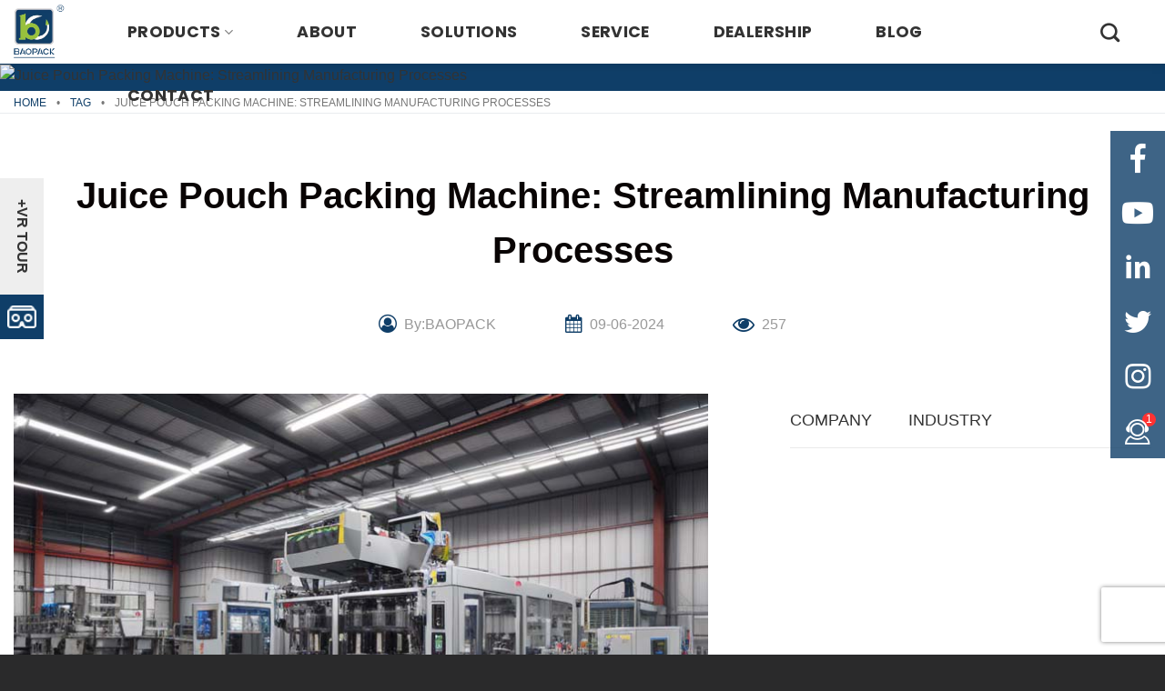

--- FILE ---
content_type: text/html; charset=UTF-8
request_url: https://www.baopackmachinery.com/tag/detail/juice-pouch-packing-machine-streamlining-manufacturing-processes.html
body_size: 29201
content:
<!DOCTYPE html>
<html dir="ltr" lang="en-US" prefix="og: https://ogp.me/ns#" class="loading-site no-js">
<head>
	<meta charset="UTF-8" />
	<link rel="profile" href="http://gmpg.org/xfn/11" />
	<link rel="pingback" href="https://www.baopackmachinery.com/xmlrpc.php" />

		<script>(function(html){html.className = html.className.replace(/\bno-js\b/,'js')})(document.documentElement);</script>
<title>Juice Pouch Packing Machine: Streamlining Manufacturing Processes - Baopack</title>

		<!-- All in One SEO 4.9.3 - aioseo.com -->
	<meta name="description" content="The Evolution of Juice Pouch Packing Machines As the demand for convenience and packaged beverages continues to rise, the importance of efficient juice pouch packing machines cannot be understated. These machines have revolutionized the way juices are manufactured and packaged, offering a hygienic and automated solution that minimizes human intervention and ensures product consistency. From" />
	<meta name="robots" content="max-image-preview:large" />
	<meta name="author" content="BAOPACK"/>
	<link rel="canonical" href="https://www.baopackmachinery.com/tag/detail/juice-pouch-packing-machine-streamlining-manufacturing-processes.html" />
	<meta name="generator" content="All in One SEO (AIOSEO) 4.9.3" />
		<meta property="og:locale" content="en_US" />
		<meta property="og:site_name" content="Baopack" />
		<meta property="og:type" content="article" />
		<meta property="og:title" content="Juice Pouch Packing Machine: Streamlining Manufacturing Processes - Baopack" />
		<meta property="og:description" content="The Evolution of Juice Pouch Packing Machines As the demand for convenience and packaged beverages continues to rise, the importance of efficient juice pouch packing machines cannot be understated. These machines have revolutionized the way juices are manufactured and packaged, offering a hygienic and automated solution that minimizes human intervention and ensures product consistency. From" />
		<meta property="og:url" content="https://www.baopackmachinery.com/tag/detail/juice-pouch-packing-machine-streamlining-manufacturing-processes.html" />
		<meta property="article:published_time" content="2024-06-09T07:38:16+00:00" />
		<meta property="article:modified_time" content="2024-06-09T07:38:16+00:00" />
		<meta name="twitter:card" content="summary_large_image" />
		<meta name="twitter:title" content="Juice Pouch Packing Machine: Streamlining Manufacturing Processes - Baopack" />
		<meta name="twitter:description" content="The Evolution of Juice Pouch Packing Machines As the demand for convenience and packaged beverages continues to rise, the importance of efficient juice pouch packing machines cannot be understated. These machines have revolutionized the way juices are manufactured and packaged, offering a hygienic and automated solution that minimizes human intervention and ensures product consistency. From" />
		<meta name="twitter:label1" content="Written by" />
		<meta name="twitter:data1" content="BAOPACK" />
		<meta name="twitter:label2" content="Est. reading time" />
		<meta name="twitter:data2" content="2 minutes" />
		<script type="application/ld+json" class="aioseo-schema">
			{"@context":"https:\/\/schema.org","@graph":[{"@type":"Article","@id":"https:\/\/www.baopackmachinery.com\/tag\/detail\/juice-pouch-packing-machine-streamlining-manufacturing-processes.html#article","name":"Juice Pouch Packing Machine: Streamlining Manufacturing Processes - Baopack","headline":"Juice Pouch Packing Machine: Streamlining Manufacturing Processes","author":{"@id":"https:\/\/www.baopackmachinery.com\/author\/wejbuaf#author"},"publisher":{"@id":"https:\/\/www.baopackmachinery.com\/#organization"},"image":{"@type":"ImageObject","url":"https:\/\/icdn.baopackmachinery.com\/2024\/05\/juice-pouch-packing-machine.jpg","@id":"https:\/\/www.baopackmachinery.com\/tag\/detail\/juice-pouch-packing-machine-streamlining-manufacturing-processes.html\/#articleImage"},"datePublished":"2024-06-09T15:38:16+08:00","dateModified":"2024-06-09T15:38:16+08:00","inLanguage":"en-US","mainEntityOfPage":{"@id":"https:\/\/www.baopackmachinery.com\/tag\/detail\/juice-pouch-packing-machine-streamlining-manufacturing-processes.html#webpage"},"isPartOf":{"@id":"https:\/\/www.baopackmachinery.com\/tag\/detail\/juice-pouch-packing-machine-streamlining-manufacturing-processes.html#webpage"},"articleSection":"Tag"},{"@type":"BreadcrumbList","@id":"https:\/\/www.baopackmachinery.com\/tag\/detail\/juice-pouch-packing-machine-streamlining-manufacturing-processes.html#breadcrumblist","itemListElement":[{"@type":"ListItem","@id":"https:\/\/www.baopackmachinery.com#listItem","position":1,"name":"Home","item":"https:\/\/www.baopackmachinery.com","nextItem":{"@type":"ListItem","@id":"https:\/\/www.baopackmachinery.com\/category\/tag#listItem","name":"Tag"}},{"@type":"ListItem","@id":"https:\/\/www.baopackmachinery.com\/category\/tag#listItem","position":2,"name":"Tag","item":"https:\/\/www.baopackmachinery.com\/category\/tag","nextItem":{"@type":"ListItem","@id":"https:\/\/www.baopackmachinery.com\/tag\/detail\/juice-pouch-packing-machine-streamlining-manufacturing-processes.html#listItem","name":"Juice Pouch Packing Machine: Streamlining Manufacturing Processes"},"previousItem":{"@type":"ListItem","@id":"https:\/\/www.baopackmachinery.com#listItem","name":"Home"}},{"@type":"ListItem","@id":"https:\/\/www.baopackmachinery.com\/tag\/detail\/juice-pouch-packing-machine-streamlining-manufacturing-processes.html#listItem","position":3,"name":"Juice Pouch Packing Machine: Streamlining Manufacturing Processes","previousItem":{"@type":"ListItem","@id":"https:\/\/www.baopackmachinery.com\/category\/tag#listItem","name":"Tag"}}]},{"@type":"Organization","@id":"https:\/\/www.baopackmachinery.com\/#organization","name":"Baopack Auto Packaging Machine Co., Ltd.","url":"https:\/\/www.baopackmachinery.com\/","telephone":"+8675786658602","logo":{"@type":"ImageObject","url":"https:\/\/wp.baopackmachinery.com\/wp-content\/uploads\/2023\/02\/logo.png","@id":"https:\/\/www.baopackmachinery.com\/tag\/detail\/juice-pouch-packing-machine-streamlining-manufacturing-processes.html\/#organizationLogo"},"image":{"@id":"https:\/\/www.baopackmachinery.com\/tag\/detail\/juice-pouch-packing-machine-streamlining-manufacturing-processes.html\/#organizationLogo"}},{"@type":"Person","@id":"https:\/\/www.baopackmachinery.com\/author\/wejbuaf#author","url":"https:\/\/www.baopackmachinery.com\/author\/wejbuaf","name":"BAOPACK","image":{"@type":"ImageObject","@id":"https:\/\/www.baopackmachinery.com\/tag\/detail\/juice-pouch-packing-machine-streamlining-manufacturing-processes.html#authorImage","url":"https:\/\/secure.gravatar.com\/avatar\/842f61fd670812fbdcc13fa5208f06045973c1fcc3d2013fc8d186d98b6c4367?s=96&d=mm&r=g","width":96,"height":96,"caption":"BAOPACK"}},{"@type":"WebPage","@id":"https:\/\/www.baopackmachinery.com\/tag\/detail\/juice-pouch-packing-machine-streamlining-manufacturing-processes.html#webpage","url":"https:\/\/www.baopackmachinery.com\/tag\/detail\/juice-pouch-packing-machine-streamlining-manufacturing-processes.html","name":"Juice Pouch Packing Machine: Streamlining Manufacturing Processes - Baopack","description":"The Evolution of Juice Pouch Packing Machines As the demand for convenience and packaged beverages continues to rise, the importance of efficient juice pouch packing machines cannot be understated. These machines have revolutionized the way juices are manufactured and packaged, offering a hygienic and automated solution that minimizes human intervention and ensures product consistency. From","inLanguage":"en-US","isPartOf":{"@id":"https:\/\/www.baopackmachinery.com\/#website"},"breadcrumb":{"@id":"https:\/\/www.baopackmachinery.com\/tag\/detail\/juice-pouch-packing-machine-streamlining-manufacturing-processes.html#breadcrumblist"},"author":{"@id":"https:\/\/www.baopackmachinery.com\/author\/wejbuaf#author"},"creator":{"@id":"https:\/\/www.baopackmachinery.com\/author\/wejbuaf#author"},"datePublished":"2024-06-09T15:38:16+08:00","dateModified":"2024-06-09T15:38:16+08:00"},{"@type":"WebSite","@id":"https:\/\/www.baopackmachinery.com\/#website","url":"https:\/\/www.baopackmachinery.com\/","name":"Baopack","inLanguage":"en-US","publisher":{"@id":"https:\/\/www.baopackmachinery.com\/#organization"}}]}
		</script>
		<!-- All in One SEO -->

<script id="cookieyes" type="text/javascript" src="https://cdn-cookieyes.com/client_data/2e0d6b991b6764e6b897882d/script.js"></script><meta name="viewport" content="width=device-width, initial-scale=1" /><link rel="alternate" title="oEmbed (JSON)" type="application/json+oembed" href="https://www.baopackmachinery.com/wp-json/oembed/1.0/embed?url=https%3A%2F%2Fwww.baopackmachinery.com%2Ftag%2Fdetail%2Fjuice-pouch-packing-machine-streamlining-manufacturing-processes.html" />
<link rel="alternate" title="oEmbed (XML)" type="text/xml+oembed" href="https://www.baopackmachinery.com/wp-json/oembed/1.0/embed?url=https%3A%2F%2Fwww.baopackmachinery.com%2Ftag%2Fdetail%2Fjuice-pouch-packing-machine-streamlining-manufacturing-processes.html&#038;format=xml" />
<style id='wp-img-auto-sizes-contain-inline-css' type='text/css'>
img:is([sizes=auto i],[sizes^="auto," i]){contain-intrinsic-size:3000px 1500px}
/*# sourceURL=wp-img-auto-sizes-contain-inline-css */
</style>
<link rel='stylesheet' id='font-awesome-css' href='https://www.baopackmachinery.com/wp-content/plugins/load-more-products-for-woocommerce/berocket/assets/css/font-awesome.min.css?ver=6.9' type='text/css' media='all' />
<style id='classic-theme-styles-inline-css' type='text/css'>
/*! This file is auto-generated */
.wp-block-button__link{color:#fff;background-color:#32373c;border-radius:9999px;box-shadow:none;text-decoration:none;padding:calc(.667em + 2px) calc(1.333em + 2px);font-size:1.125em}.wp-block-file__button{background:#32373c;color:#fff;text-decoration:none}
/*# sourceURL=/wp-includes/css/classic-themes.min.css */
</style>
<link rel='stylesheet' id='contact-form-7-css' href='https://www.baopackmachinery.com/wp-content/plugins/contact-form-7/includes/css/styles.css?ver=6.1.4' type='text/css' media='all' />
<style id='dominant-color-styles-inline-css' type='text/css'>
img[data-dominant-color]:not(.has-transparency) { background-color: var(--dominant-color); }
/*# sourceURL=dominant-color-styles-inline-css */
</style>
<style id='woocommerce-inline-inline-css' type='text/css'>
.woocommerce form .form-row .required { visibility: visible; }
/*# sourceURL=woocommerce-inline-inline-css */
</style>
<link rel='stylesheet' id='flatsome-main-css' href='https://www.baopackmachinery.com/wp-content/themes/flatsome/assets/css/flatsome.css?ver=3.16.5' type='text/css' media='all' />
<style id='flatsome-main-inline-css' type='text/css'>
@font-face {
				font-family: "fl-icons";
				font-display: block;
				src: url(https://www.baopackmachinery.com/wp-content/themes/flatsome/assets/css/icons/fl-icons.eot?v=3.16.5);
				src:
					url(https://www.baopackmachinery.com/wp-content/themes/flatsome/assets/css/icons/fl-icons.eot#iefix?v=3.16.5) format("embedded-opentype"),
					url(https://www.baopackmachinery.com/wp-content/themes/flatsome/assets/css/icons/fl-icons.woff2?v=3.16.5) format("woff2"),
					url(https://www.baopackmachinery.com/wp-content/themes/flatsome/assets/css/icons/fl-icons.ttf?v=3.16.5) format("truetype"),
					url(https://www.baopackmachinery.com/wp-content/themes/flatsome/assets/css/icons/fl-icons.woff?v=3.16.5) format("woff"),
					url(https://www.baopackmachinery.com/wp-content/themes/flatsome/assets/css/icons/fl-icons.svg?v=3.16.5#fl-icons) format("svg");
			}
/*# sourceURL=flatsome-main-inline-css */
</style>
<link rel='stylesheet' id='flatsome-shop-css' href='https://www.baopackmachinery.com/wp-content/themes/flatsome/assets/css/flatsome-shop.css?ver=3.16.5' type='text/css' media='all' />
<link rel='stylesheet' id='flatsome-style-css' href='https://www.baopackmachinery.com/wp-content/themes/flatsome-child/style.css?ver=3.0' type='text/css' media='all' />
<script type="text/javascript" src="https://www.baopackmachinery.com/wp-content/plugins/woocommerce/assets/js/jquery-blockui/jquery.blockUI.min.js?ver=2.7.0-wc.10.4.3" id="wc-jquery-blockui-js" defer="defer" data-wp-strategy="defer"></script>
<script type="text/javascript" id="wc-add-to-cart-js-extra">
/* <![CDATA[ */
var wc_add_to_cart_params = {"ajax_url":"/wp-admin/admin-ajax.php","wc_ajax_url":"/?wc-ajax=%%endpoint%%","i18n_view_cart":"View cart","cart_url":"https://www.baopackmachinery.com","is_cart":"","cart_redirect_after_add":"no"};
//# sourceURL=wc-add-to-cart-js-extra
/* ]]> */
</script>
<script type="text/javascript" src="https://www.baopackmachinery.com/wp-content/plugins/woocommerce/assets/js/frontend/add-to-cart.min.js?ver=10.4.3" id="wc-add-to-cart-js" defer="defer" data-wp-strategy="defer"></script>
<script type="text/javascript" src="https://www.baopackmachinery.com/wp-content/plugins/woocommerce/assets/js/js-cookie/js.cookie.min.js?ver=2.1.4-wc.10.4.3" id="wc-js-cookie-js" defer="defer" data-wp-strategy="defer"></script>
<script type="text/javascript" id="woocommerce-js-extra">
/* <![CDATA[ */
var woocommerce_params = {"ajax_url":"/wp-admin/admin-ajax.php","wc_ajax_url":"/?wc-ajax=%%endpoint%%","i18n_password_show":"Show password","i18n_password_hide":"Hide password"};
//# sourceURL=woocommerce-js-extra
/* ]]> */
</script>
<script type="text/javascript" src="https://www.baopackmachinery.com/wp-content/plugins/woocommerce/assets/js/frontend/woocommerce.min.js?ver=10.4.3" id="woocommerce-js" defer="defer" data-wp-strategy="defer"></script>

<!-- Google tag (gtag.js) snippet added by Site Kit -->
<!-- Google Analytics snippet added by Site Kit -->
<script type="text/javascript" src="https://www.googletagmanager.com/gtag/js?id=GT-NGP97SW" id="google_gtagjs-js" async></script>
<script type="text/javascript" id="google_gtagjs-js-after">
/* <![CDATA[ */
window.dataLayer = window.dataLayer || [];function gtag(){dataLayer.push(arguments);}
gtag("set","linker",{"domains":["www.baopackmachinery.com"]});
gtag("js", new Date());
gtag("set", "developer_id.dZTNiMT", true);
gtag("config", "GT-NGP97SW");
//# sourceURL=google_gtagjs-js-after
/* ]]> */
</script>
<link rel="https://api.w.org/" href="https://www.baopackmachinery.com/wp-json/" /><link rel="alternate" title="JSON" type="application/json" href="https://www.baopackmachinery.com/wp-json/wp/v2/posts/21288" /><link rel="EditURI" type="application/rsd+xml" title="RSD" href="https://www.baopackmachinery.com/xmlrpc.php?rsd" />
<meta name="generator" content="WordPress 6.9" />
<meta name="generator" content="WooCommerce 10.4.3" />
<link rel='shortlink' href='https://www.baopackmachinery.com/?p=21288' />
<meta name="generator" content="dominant-color-images 1.2.0">
<meta name="generator" content="Site Kit by Google 1.171.0" /><style></style><style>
                .lmp_load_more_button.br_lmp_button_settings .lmp_button:hover {
                    background-color: #9999ff!important;
                    color: #111111!important;
                }
                .lmp_load_more_button.br_lmp_prev_settings .lmp_button:hover {
                    background-color: #9999ff!important;
                    color: #111111!important;
                }li.product.lazy, .berocket_lgv_additional_data.lazy{opacity:0;}</style><meta name="generator" content="performance-lab 4.0.1; plugins: dominant-color-images, webp-uploads">
<meta name="generator" content="webp-uploads 2.6.1">
<style>.bg{opacity: 0; transition: opacity 1s; -webkit-transition: opacity 1s;} .bg-loaded{opacity: 1;}</style>	<noscript><style>.woocommerce-product-gallery{ opacity: 1 !important; }</style></noscript>
	<link rel="icon" href="https://icdn.baopackmachinery.com/2023/02/favicon-100x100.png" sizes="32x32" />
<link rel="icon" href="https://icdn.baopackmachinery.com/2023/02/favicon.png" sizes="192x192" />
<link rel="apple-touch-icon" href="https://icdn.baopackmachinery.com/2023/02/favicon.png" />
<meta name="msapplication-TileImage" content="https://icdn.baopackmachinery.com/2023/02/favicon.png" />
<style id="custom-css" type="text/css">:root {--primary-color: #0f3e68;}.container-width, .full-width .ubermenu-nav, .container, .row{max-width: 1400px}.row.row-collapse{max-width: 1370px}.row.row-small{max-width: 1392.5px}.row.row-large{max-width: 1430px}.header-main{height: 70px}#logo img{max-height: 70px}#logo{width:60px;}#logo img{padding:5px 0;}.header-top{min-height: 30px}.transparent .header-main{height: 70px}.transparent #logo img{max-height: 70px}.has-transparent + .page-title:first-of-type,.has-transparent + #main > .page-title,.has-transparent + #main > div > .page-title,.has-transparent + #main .page-header-wrapper:first-of-type .page-title{padding-top: 70px;}.header.show-on-scroll,.stuck .header-main{height:70px!important}.stuck #logo img{max-height: 70px!important}.header-bottom {background-color: #f1f1f1}.header-main .nav > li > a{line-height: 50px }.stuck .header-main .nav > li > a{line-height: 50px }@media (max-width: 549px) {.header-main{height: 50px}#logo img{max-height: 50px}}.nav-dropdown{font-size:100%}/* Color */.accordion-title.active, .has-icon-bg .icon .icon-inner,.logo a, .primary.is-underline, .primary.is-link, .badge-outline .badge-inner, .nav-outline > li.active> a,.nav-outline >li.active > a, .cart-icon strong,[data-color='primary'], .is-outline.primary{color: #0f3e68;}/* Color !important */[data-text-color="primary"]{color: #0f3e68!important;}/* Background Color */[data-text-bg="primary"]{background-color: #0f3e68;}/* Background */.scroll-to-bullets a,.featured-title, .label-new.menu-item > a:after, .nav-pagination > li > .current,.nav-pagination > li > span:hover,.nav-pagination > li > a:hover,.has-hover:hover .badge-outline .badge-inner,button[type="submit"], .button.wc-forward:not(.checkout):not(.checkout-button), .button.submit-button, .button.primary:not(.is-outline),.featured-table .title,.is-outline:hover, .has-icon:hover .icon-label,.nav-dropdown-bold .nav-column li > a:hover, .nav-dropdown.nav-dropdown-bold > li > a:hover, .nav-dropdown-bold.dark .nav-column li > a:hover, .nav-dropdown.nav-dropdown-bold.dark > li > a:hover, .header-vertical-menu__opener ,.is-outline:hover, .tagcloud a:hover,.grid-tools a, input[type='submit']:not(.is-form), .box-badge:hover .box-text, input.button.alt,.nav-box > li > a:hover,.nav-box > li.active > a,.nav-pills > li.active > a ,.current-dropdown .cart-icon strong, .cart-icon:hover strong, .nav-line-bottom > li > a:before, .nav-line-grow > li > a:before, .nav-line > li > a:before,.banner, .header-top, .slider-nav-circle .flickity-prev-next-button:hover svg, .slider-nav-circle .flickity-prev-next-button:hover .arrow, .primary.is-outline:hover, .button.primary:not(.is-outline), input[type='submit'].primary, input[type='submit'].primary, input[type='reset'].button, input[type='button'].primary, .badge-inner{background-color: #0f3e68;}/* Border */.nav-vertical.nav-tabs > li.active > a,.scroll-to-bullets a.active,.nav-pagination > li > .current,.nav-pagination > li > span:hover,.nav-pagination > li > a:hover,.has-hover:hover .badge-outline .badge-inner,.accordion-title.active,.featured-table,.is-outline:hover, .tagcloud a:hover,blockquote, .has-border, .cart-icon strong:after,.cart-icon strong,.blockUI:before, .processing:before,.loading-spin, .slider-nav-circle .flickity-prev-next-button:hover svg, .slider-nav-circle .flickity-prev-next-button:hover .arrow, .primary.is-outline:hover{border-color: #0f3e68}.nav-tabs > li.active > a{border-top-color: #0f3e68}.widget_shopping_cart_content .blockUI.blockOverlay:before { border-left-color: #0f3e68 }.woocommerce-checkout-review-order .blockUI.blockOverlay:before { border-left-color: #0f3e68 }/* Fill */.slider .flickity-prev-next-button:hover svg,.slider .flickity-prev-next-button:hover .arrow{fill: #0f3e68;}/* Focus */.primary:focus-visible, .submit-button:focus-visible, button[type="submit"]:focus-visible { outline-color: #0f3e68!important; }/* Background Color */[data-icon-label]:after, .secondary.is-underline:hover,.secondary.is-outline:hover,.icon-label,.button.secondary:not(.is-outline),.button.alt:not(.is-outline), .badge-inner.on-sale, .button.checkout, .single_add_to_cart_button, .current .breadcrumb-step{ background-color:#99c13d; }[data-text-bg="secondary"]{background-color: #99c13d;}/* Color */.secondary.is-underline,.secondary.is-link, .secondary.is-outline,.stars a.active, .star-rating:before, .woocommerce-page .star-rating:before,.star-rating span:before, .color-secondary{color: #99c13d}/* Color !important */[data-text-color="secondary"]{color: #99c13d!important;}/* Border */.secondary.is-outline:hover{border-color:#99c13d}/* Focus */.secondary:focus-visible, .alt:focus-visible { outline-color: #99c13d!important; }body{color: #333333}h1,h2,h3,h4,h5,h6,.heading-font{color: #333333;}body{font-family: Poppins, sans-serif;}body {font-weight: 400;font-style: normal;}.nav > li > a {font-family: Poppins, sans-serif;}.mobile-sidebar-levels-2 .nav > li > ul > li > a {font-family: Poppins, sans-serif;}.nav > li > a,.mobile-sidebar-levels-2 .nav > li > ul > li > a {font-weight: 700;font-style: normal;}h1,h2,h3,h4,h5,h6,.heading-font, .off-canvas-center .nav-sidebar.nav-vertical > li > a{font-family: Poppins, sans-serif;}h1,h2,h3,h4,h5,h6,.heading-font,.banner h1,.banner h2 {font-weight: 500;font-style: normal;}.alt-font{font-family: "Dancing Script", sans-serif;}.alt-font {font-weight: 400!important;font-style: normal!important;}button,.button{text-transform: none;}.header:not(.transparent) .header-nav-main.nav > li > a {color: #333333;}.header:not(.transparent) .header-nav-main.nav > li > a:hover,.header:not(.transparent) .header-nav-main.nav > li.active > a,.header:not(.transparent) .header-nav-main.nav > li.current > a,.header:not(.transparent) .header-nav-main.nav > li > a.active,.header:not(.transparent) .header-nav-main.nav > li > a.current{color: #ffffff;}.header-nav-main.nav-line-bottom > li > a:before,.header-nav-main.nav-line-grow > li > a:before,.header-nav-main.nav-line > li > a:before,.header-nav-main.nav-box > li > a:hover,.header-nav-main.nav-box > li.active > a,.header-nav-main.nav-pills > li > a:hover,.header-nav-main.nav-pills > li.active > a{color:#FFF!important;background-color: #ffffff;}@media screen and (min-width: 550px){.products .box-vertical .box-image{min-width: 650px!important;width: 650px!important;}}.absolute-footer, html{background-color: #2a2a2b}.nav-vertical-fly-out > li + li {border-top-width: 1px; border-top-style: solid;}.label-new.menu-item > a:after{content:"New";}.label-hot.menu-item > a:after{content:"Hot";}.label-sale.menu-item > a:after{content:"Sale";}.label-popular.menu-item > a:after{content:"Popular";}</style>		<style type="text/css" id="wp-custom-css">
			.h1,.h2,.h3,.h4,.h5,.h6,h1,h2,h3,h4,h5,h6 {
    line-height: 1.5;
}

.h1 {
    font-size: 2.25rem;
}

.h2 {
    font-size: 1.875rem;
}

.h3 {
    font-size: 1.5rem;
}

.h4,.h5 {
    font-weight: normal;
}

.h4 {
    font-size: 1.125rem;
}

.h5 {
    font-size: 1rem;
}
.nav > li > a, .mobile-sidebar-levels-2 .nav > li > ul > li > a {
    font-weight: 500!important;
}
.header-main .nav > li > a {padding-left: 35px;padding-right: 35px;}
.header:not(.transparent) .header-nav-main.nav > li > a:hover, .header:not(.transparent) .header-nav-main.nav > li.active > a, .header:not(.transparent) .header-nav-main.nav > li.current > a, .header:not(.transparent) .header-nav-main.nav > li > a.active, .header:not(.transparent) .header-nav-main.nav > li > a.current {background-color: #0F3E68;}
.vi-footer, .vi-footer p{font-size:16px;color:#fff}		</style>
		<style id="infinite-scroll-css" type="text/css">.page-load-status,.archive .woocommerce-pagination {display: none;}</style><style id="kirki-inline-styles">/* devanagari */
@font-face {
  font-family: 'Poppins';
  font-style: normal;
  font-weight: 400;
  font-display: swap;
  src: url(https://www.baopackmachinery.com/wp-content/fonts/poppins/font) format('woff');
  unicode-range: U+0900-097F, U+1CD0-1CF9, U+200C-200D, U+20A8, U+20B9, U+20F0, U+25CC, U+A830-A839, U+A8E0-A8FF, U+11B00-11B09;
}
/* latin-ext */
@font-face {
  font-family: 'Poppins';
  font-style: normal;
  font-weight: 400;
  font-display: swap;
  src: url(https://www.baopackmachinery.com/wp-content/fonts/poppins/font) format('woff');
  unicode-range: U+0100-02BA, U+02BD-02C5, U+02C7-02CC, U+02CE-02D7, U+02DD-02FF, U+0304, U+0308, U+0329, U+1D00-1DBF, U+1E00-1E9F, U+1EF2-1EFF, U+2020, U+20A0-20AB, U+20AD-20C0, U+2113, U+2C60-2C7F, U+A720-A7FF;
}
/* latin */
@font-face {
  font-family: 'Poppins';
  font-style: normal;
  font-weight: 400;
  font-display: swap;
  src: url(https://www.baopackmachinery.com/wp-content/fonts/poppins/font) format('woff');
  unicode-range: U+0000-00FF, U+0131, U+0152-0153, U+02BB-02BC, U+02C6, U+02DA, U+02DC, U+0304, U+0308, U+0329, U+2000-206F, U+20AC, U+2122, U+2191, U+2193, U+2212, U+2215, U+FEFF, U+FFFD;
}
/* devanagari */
@font-face {
  font-family: 'Poppins';
  font-style: normal;
  font-weight: 500;
  font-display: swap;
  src: url(https://www.baopackmachinery.com/wp-content/fonts/poppins/font) format('woff');
  unicode-range: U+0900-097F, U+1CD0-1CF9, U+200C-200D, U+20A8, U+20B9, U+20F0, U+25CC, U+A830-A839, U+A8E0-A8FF, U+11B00-11B09;
}
/* latin-ext */
@font-face {
  font-family: 'Poppins';
  font-style: normal;
  font-weight: 500;
  font-display: swap;
  src: url(https://www.baopackmachinery.com/wp-content/fonts/poppins/font) format('woff');
  unicode-range: U+0100-02BA, U+02BD-02C5, U+02C7-02CC, U+02CE-02D7, U+02DD-02FF, U+0304, U+0308, U+0329, U+1D00-1DBF, U+1E00-1E9F, U+1EF2-1EFF, U+2020, U+20A0-20AB, U+20AD-20C0, U+2113, U+2C60-2C7F, U+A720-A7FF;
}
/* latin */
@font-face {
  font-family: 'Poppins';
  font-style: normal;
  font-weight: 500;
  font-display: swap;
  src: url(https://www.baopackmachinery.com/wp-content/fonts/poppins/font) format('woff');
  unicode-range: U+0000-00FF, U+0131, U+0152-0153, U+02BB-02BC, U+02C6, U+02DA, U+02DC, U+0304, U+0308, U+0329, U+2000-206F, U+20AC, U+2122, U+2191, U+2193, U+2212, U+2215, U+FEFF, U+FFFD;
}
/* devanagari */
@font-face {
  font-family: 'Poppins';
  font-style: normal;
  font-weight: 700;
  font-display: swap;
  src: url(https://www.baopackmachinery.com/wp-content/fonts/poppins/font) format('woff');
  unicode-range: U+0900-097F, U+1CD0-1CF9, U+200C-200D, U+20A8, U+20B9, U+20F0, U+25CC, U+A830-A839, U+A8E0-A8FF, U+11B00-11B09;
}
/* latin-ext */
@font-face {
  font-family: 'Poppins';
  font-style: normal;
  font-weight: 700;
  font-display: swap;
  src: url(https://www.baopackmachinery.com/wp-content/fonts/poppins/font) format('woff');
  unicode-range: U+0100-02BA, U+02BD-02C5, U+02C7-02CC, U+02CE-02D7, U+02DD-02FF, U+0304, U+0308, U+0329, U+1D00-1DBF, U+1E00-1E9F, U+1EF2-1EFF, U+2020, U+20A0-20AB, U+20AD-20C0, U+2113, U+2C60-2C7F, U+A720-A7FF;
}
/* latin */
@font-face {
  font-family: 'Poppins';
  font-style: normal;
  font-weight: 700;
  font-display: swap;
  src: url(https://www.baopackmachinery.com/wp-content/fonts/poppins/font) format('woff');
  unicode-range: U+0000-00FF, U+0131, U+0152-0153, U+02BB-02BC, U+02C6, U+02DA, U+02DC, U+0304, U+0308, U+0329, U+2000-206F, U+20AC, U+2122, U+2191, U+2193, U+2212, U+2215, U+FEFF, U+FFFD;
}/* vietnamese */
@font-face {
  font-family: 'Dancing Script';
  font-style: normal;
  font-weight: 400;
  font-display: swap;
  src: url(https://www.baopackmachinery.com/wp-content/fonts/dancing-script/font) format('woff');
  unicode-range: U+0102-0103, U+0110-0111, U+0128-0129, U+0168-0169, U+01A0-01A1, U+01AF-01B0, U+0300-0301, U+0303-0304, U+0308-0309, U+0323, U+0329, U+1EA0-1EF9, U+20AB;
}
/* latin-ext */
@font-face {
  font-family: 'Dancing Script';
  font-style: normal;
  font-weight: 400;
  font-display: swap;
  src: url(https://www.baopackmachinery.com/wp-content/fonts/dancing-script/font) format('woff');
  unicode-range: U+0100-02BA, U+02BD-02C5, U+02C7-02CC, U+02CE-02D7, U+02DD-02FF, U+0304, U+0308, U+0329, U+1D00-1DBF, U+1E00-1E9F, U+1EF2-1EFF, U+2020, U+20A0-20AB, U+20AD-20C0, U+2113, U+2C60-2C7F, U+A720-A7FF;
}
/* latin */
@font-face {
  font-family: 'Dancing Script';
  font-style: normal;
  font-weight: 400;
  font-display: swap;
  src: url(https://www.baopackmachinery.com/wp-content/fonts/dancing-script/font) format('woff');
  unicode-range: U+0000-00FF, U+0131, U+0152-0153, U+02BB-02BC, U+02C6, U+02DA, U+02DC, U+0304, U+0308, U+0329, U+2000-206F, U+20AC, U+2122, U+2191, U+2193, U+2212, U+2215, U+FEFF, U+FFFD;
}</style>
    <style>
    :root{--style-color:#0F3E68;--sub-color:#99C13D}::-webkit-scrollbar{width:5px}::-webkit-scrollbar-track{border-radius:10px}.list-unstyled{padding:0;margin:0;list-style:none}.h1,.h2,.h3,.h4,.h5,.h6,h1,h2,h3,h4,h5,h6{font-family:inherit;font-weight:600;line-height:1.1;color:inherit}.h1,.h2,.h3,h1,h2,h3{margin-top:20px;margin-bottom:10px}table{background-color:transparent}table col[class*=col-]{position:static;display:table-column;float:none}table td[class*=col-],table th[class*=col-]{position:static;display:table-cell;float:none}caption{padding-top:8px;padding-bottom:8px;color:#777;text-align:left}th{text-align:left}.table{width:100%;max-width:100%;margin-bottom:20px}.table>tbody>tr>td,.table>tbody>tr>th,.table>tfoot>tr>td,.table>tfoot>tr>th,.table>thead>tr>td,.table>thead>tr>th{padding:8px;line-height:1.42857143;vertical-align:top;border-top:1px solid #ddd}.table>thead>tr>th{vertical-align:bottom;border-bottom:2px solid #ddd}.table>caption+thead>tr:first-child>td,.table>caption+thead>tr:first-child>th,.table>colgroup+thead>tr:first-child>td,.table>colgroup+thead>tr:first-child>th,.table>thead:first-child>tr:first-child>td,.table>thead:first-child>tr:first-child>th{border-top:0}.table>tbody+tbody{border-top:2px solid #ddd}.table .table{background-color:#fff}.table-condensed>tbody>tr>td,.table-condensed>tbody>tr>th,.table-condensed>tfoot>tr>td,.table-condensed>tfoot>tr>th,.table-condensed>thead>tr>td,.table-condensed>thead>tr>th{padding:5px}.table-bordered{border:1px solid #ddd}.table-bordered>tbody>tr>td,.table-bordered>tbody>tr>th,.table-bordered>tfoot>tr>td,.table-bordered>tfoot>tr>th,.table-bordered>thead>tr>td,.table-bordered>thead>tr>th{border:1px solid #ddd}.table-bordered>thead>tr>td,.table-bordered>thead>tr>th{border-bottom-width:2px}.table-striped>tbody>tr:nth-of-type(odd){background-color:#f9f9f9}.table-hover>tbody>tr:hover{background-color:#f5f5f5}.table>tbody>tr.active>td,.table>tbody>tr.active>th,.table>tbody>tr>td.active,.table>tbody>tr>th.active,.table>tfoot>tr.active>td,.table>tfoot>tr.active>th,.table>tfoot>tr>td.active,.table>tfoot>tr>th.active,.table>thead>tr.active>td,.table>thead>tr.active>th,.table>thead>tr>td.active,.table>thead>tr>th.active{background-color:#f5f5f5}.table-hover>tbody>tr.active:hover>td,.table-hover>tbody>tr.active:hover>th,.table-hover>tbody>tr:hover>.active,.table-hover>tbody>tr>td.active:hover,.table-hover>tbody>tr>th.active:hover{background-color:#e8e8e8}.table>tbody>tr.success>td,.table>tbody>tr.success>th,.table>tbody>tr>td.success,.table>tbody>tr>th.success,.table>tfoot>tr.success>td,.table>tfoot>tr.success>th,.table>tfoot>tr>td.success,.table>tfoot>tr>th.success,.table>thead>tr.success>td,.table>thead>tr.success>th,.table>thead>tr>td.success,.table>thead>tr>th.success{background-color:#dff0d8}.table-hover>tbody>tr.success:hover>td,.table-hover>tbody>tr.success:hover>th,.table-hover>tbody>tr:hover>.success,.table-hover>tbody>tr>td.success:hover,.table-hover>tbody>tr>th.success:hover{background-color:#d0e9c6}.table>tbody>tr.info>td,.table>tbody>tr.info>th,.table>tbody>tr>td.info,.table>tbody>tr>th.info,.table>tfoot>tr.info>td,.table>tfoot>tr.info>th,.table>tfoot>tr>td.info,.table>tfoot>tr>th.info,.table>thead>tr.info>td,.table>thead>tr.info>th,.table>thead>tr>td.info,.table>thead>tr>th.info{background-color:#d9edf7}.table-hover>tbody>tr.info:hover>td,.table-hover>tbody>tr.info:hover>th,.table-hover>tbody>tr:hover>.info,.table-hover>tbody>tr>td.info:hover,.table-hover>tbody>tr>th.info:hover{background-color:#c4e3f3}.table>tbody>tr.warning>td,.table>tbody>tr.warning>th,.table>tbody>tr>td.warning,.table>tbody>tr>th.warning,.table>tfoot>tr.warning>td,.table>tfoot>tr.warning>th,.table>tfoot>tr>td.warning,.table>tfoot>tr>th.warning,.table>thead>tr.warning>td,.table>thead>tr.warning>th,.table>thead>tr>td.warning,.table>thead>tr>th.warning{background-color:#fcf8e3}.table-hover>tbody>tr.warning:hover>td,.table-hover>tbody>tr.warning:hover>th,.table-hover>tbody>tr:hover>.warning,.table-hover>tbody>tr>td.warning:hover,.table-hover>tbody>tr>th.warning:hover{background-color:#faf2cc}.table>tbody>tr.danger>td,.table>tbody>tr.danger>th,.table>tbody>tr>td.danger,.table>tbody>tr>th.danger,.table>tfoot>tr.danger>td,.table>tfoot>tr.danger>th,.table>tfoot>tr>td.danger,.table>tfoot>tr>th.danger,.table>thead>tr.danger>td,.table>thead>tr.danger>th,.table>thead>tr>td.danger,.table>thead>tr>th.danger{background-color:#f2dede}.table-hover>tbody>tr.danger:hover>td,.table-hover>tbody>tr.danger:hover>th,.table-hover>tbody>tr:hover>.danger,.table-hover>tbody>tr>td.danger:hover,.table-hover>tbody>tr>th.danger:hover{background-color:#ebcccc}.table-responsive{min-height:.01%;overflow-x:auto}@media screen and (max-width:767px){.table-responsive{width:100%;margin-bottom:15px;overflow-y:hidden;-ms-overflow-style:-ms-autohiding-scrollbar;border:1px solid #ddd}.table-responsive>.table{margin-bottom:0}.table-responsive>.table>tbody>tr>td,.table-responsive>.table>tbody>tr>th,.table-responsive>.table>tfoot>tr>td,.table-responsive>.table>tfoot>tr>th,.table-responsive>.table>thead>tr>td,.table-responsive>.table>thead>tr>th{white-space:nowrap}.table-responsive>.table-bordered{border:0}.table-responsive>.table-bordered>tbody>tr>td:first-child,.table-responsive>.table-bordered>tbody>tr>th:first-child,.table-responsive>.table-bordered>tfoot>tr>td:first-child,.table-responsive>.table-bordered>tfoot>tr>th:first-child,.table-responsive>.table-bordered>thead>tr>td:first-child,.table-responsive>.table-bordered>thead>tr>th:first-child{border-left:0}.table-responsive>.table-bordered>tbody>tr>td:last-child,.table-responsive>.table-bordered>tbody>tr>th:last-child,.table-responsive>.table-bordered>tfoot>tr>td:last-child,.table-responsive>.table-bordered>tfoot>tr>th:last-child,.table-responsive>.table-bordered>thead>tr>td:last-child,.table-responsive>.table-bordered>thead>tr>th:last-child{border-right:0}.table-responsive>.table-bordered>tbody>tr:last-child>td,.table-responsive>.table-bordered>tbody>tr:last-child>th,.table-responsive>.table-bordered>tfoot>tr:last-child>td,.table-responsive>.table-bordered>tfoot>tr:last-child>th{border-bottom:0}}.col-lg-1,.col-lg-10,.col-lg-11,.col-lg-12,.col-lg-2,.col-lg-3,.col-lg-4,.col-lg-5,.col-lg-6,.col-lg-7,.col-lg-8,.col-lg-9,.col-md-1,.col-md-10,.col-md-11,.col-md-12,.col-md-2,.col-md-3,.col-md-4,.col-md-5,.col-md-6,.col-md-7,.col-md-8,.col-md-9,.col-sm-1,.col-sm-10,.col-sm-11,.col-sm-12,.col-sm-2,.col-sm-3,.col-sm-4,.col-sm-5,.col-sm-6,.col-sm-7,.col-sm-8,.col-sm-9,.col-xs-1,.col-xs-10,.col-xs-11,.col-xs-12,.col-xs-2,.col-xs-3,.col-xs-4,.col-xs-5,.col-xs-6,.col-xs-7,.col-xs-8,.col-xs-9{position:relative;min-height:1px;padding-right:15px;padding-left:15px}.btn{display:inline-block;margin-bottom:0;font-weight:400;text-align:center;white-space:nowrap;vertical-align:middle;-ms-touch-action:manipulation;touch-action:manipulation;cursor:pointer;background-image:none;border:1px solid transparent;padding:6px 12px;font-size:14px;line-height:1.42857143;border-radius:4px;-webkit-user-select:none;-moz-user-select:none;-ms-user-select:none;user-select:none}.wpcf7 .flex-row.form-flat .flex-col,.wpcf7 .form-flat .flex-row .flex-col{padding-right:15px}.wpcf7 .wpcf7-form-control-wrap{margin-bottom:15px}.wpcf7 .flex-col .button{min-width:160px;border-radius:0!important}.form-flat input:not([type=submit]),.form-flat select,.form-flat textarea{background-color:rgba(255,255,255,.8)!important;border-radius:4px!important}
    </style>


	<link rel="stylesheet" type="text/css" href="https://www.baopackmachinery.com/asset/css/Theme.min.css?1" />
    <link rel="stylesheet" type="text/css" href="https://www.baopackmachinery.com/asset/css/swiper.min.css" />
    <link rel="stylesheet" type="text/css" href="https://www.baopackmachinery.com/asset/css/animate.min.css" />
    <link rel="stylesheet" type="text/css" href="https://www.baopackmachinery.com/asset/css/jquery.mCustomScrollbar.min.css" />
    <link rel="stylesheet" type="text/css" href="https://www.baopackmachinery.com/asset/css/iconfont.css?1" />
    <link rel="stylesheet" type="text/css" href="https://www.baopackmachinery.com/asset/css/font-awesome.min.css" />

    <script src="https://www.baopackmachinery.com/asset/js/jquery.min.js" type="text/javascript"></script>
    <script src="https://www.baopackmachinery.com/asset/js/bootstrap.min.js" type="text/javascript"></script>
	<script src="https://www.baopackmachinery.com/asset/js/wow.js" type="text/javascript"></script>
    <script src="https://www.baopackmachinery.com/asset/js/swiper-4.5.0.min.js" type="text/javascript"></script>
    <script src="https://www.baopackmachinery.com/asset/js/jquery.mCustomScrollbar.concat.min.js" type="text/javascript"></script>
<link rel='stylesheet' id='wc-blocks-style-css' href='https://www.baopackmachinery.com/wp-content/plugins/woocommerce/assets/client/blocks/wc-blocks.css?ver=wc-10.4.3' type='text/css' media='all' />
<style id='global-styles-inline-css' type='text/css'>
:root{--wp--preset--aspect-ratio--square: 1;--wp--preset--aspect-ratio--4-3: 4/3;--wp--preset--aspect-ratio--3-4: 3/4;--wp--preset--aspect-ratio--3-2: 3/2;--wp--preset--aspect-ratio--2-3: 2/3;--wp--preset--aspect-ratio--16-9: 16/9;--wp--preset--aspect-ratio--9-16: 9/16;--wp--preset--color--black: #000000;--wp--preset--color--cyan-bluish-gray: #abb8c3;--wp--preset--color--white: #ffffff;--wp--preset--color--pale-pink: #f78da7;--wp--preset--color--vivid-red: #cf2e2e;--wp--preset--color--luminous-vivid-orange: #ff6900;--wp--preset--color--luminous-vivid-amber: #fcb900;--wp--preset--color--light-green-cyan: #7bdcb5;--wp--preset--color--vivid-green-cyan: #00d084;--wp--preset--color--pale-cyan-blue: #8ed1fc;--wp--preset--color--vivid-cyan-blue: #0693e3;--wp--preset--color--vivid-purple: #9b51e0;--wp--preset--gradient--vivid-cyan-blue-to-vivid-purple: linear-gradient(135deg,rgb(6,147,227) 0%,rgb(155,81,224) 100%);--wp--preset--gradient--light-green-cyan-to-vivid-green-cyan: linear-gradient(135deg,rgb(122,220,180) 0%,rgb(0,208,130) 100%);--wp--preset--gradient--luminous-vivid-amber-to-luminous-vivid-orange: linear-gradient(135deg,rgb(252,185,0) 0%,rgb(255,105,0) 100%);--wp--preset--gradient--luminous-vivid-orange-to-vivid-red: linear-gradient(135deg,rgb(255,105,0) 0%,rgb(207,46,46) 100%);--wp--preset--gradient--very-light-gray-to-cyan-bluish-gray: linear-gradient(135deg,rgb(238,238,238) 0%,rgb(169,184,195) 100%);--wp--preset--gradient--cool-to-warm-spectrum: linear-gradient(135deg,rgb(74,234,220) 0%,rgb(151,120,209) 20%,rgb(207,42,186) 40%,rgb(238,44,130) 60%,rgb(251,105,98) 80%,rgb(254,248,76) 100%);--wp--preset--gradient--blush-light-purple: linear-gradient(135deg,rgb(255,206,236) 0%,rgb(152,150,240) 100%);--wp--preset--gradient--blush-bordeaux: linear-gradient(135deg,rgb(254,205,165) 0%,rgb(254,45,45) 50%,rgb(107,0,62) 100%);--wp--preset--gradient--luminous-dusk: linear-gradient(135deg,rgb(255,203,112) 0%,rgb(199,81,192) 50%,rgb(65,88,208) 100%);--wp--preset--gradient--pale-ocean: linear-gradient(135deg,rgb(255,245,203) 0%,rgb(182,227,212) 50%,rgb(51,167,181) 100%);--wp--preset--gradient--electric-grass: linear-gradient(135deg,rgb(202,248,128) 0%,rgb(113,206,126) 100%);--wp--preset--gradient--midnight: linear-gradient(135deg,rgb(2,3,129) 0%,rgb(40,116,252) 100%);--wp--preset--font-size--small: 13px;--wp--preset--font-size--medium: 20px;--wp--preset--font-size--large: 36px;--wp--preset--font-size--x-large: 42px;--wp--preset--spacing--20: 0.44rem;--wp--preset--spacing--30: 0.67rem;--wp--preset--spacing--40: 1rem;--wp--preset--spacing--50: 1.5rem;--wp--preset--spacing--60: 2.25rem;--wp--preset--spacing--70: 3.38rem;--wp--preset--spacing--80: 5.06rem;--wp--preset--shadow--natural: 6px 6px 9px rgba(0, 0, 0, 0.2);--wp--preset--shadow--deep: 12px 12px 50px rgba(0, 0, 0, 0.4);--wp--preset--shadow--sharp: 6px 6px 0px rgba(0, 0, 0, 0.2);--wp--preset--shadow--outlined: 6px 6px 0px -3px rgb(255, 255, 255), 6px 6px rgb(0, 0, 0);--wp--preset--shadow--crisp: 6px 6px 0px rgb(0, 0, 0);}:where(.is-layout-flex){gap: 0.5em;}:where(.is-layout-grid){gap: 0.5em;}body .is-layout-flex{display: flex;}.is-layout-flex{flex-wrap: wrap;align-items: center;}.is-layout-flex > :is(*, div){margin: 0;}body .is-layout-grid{display: grid;}.is-layout-grid > :is(*, div){margin: 0;}:where(.wp-block-columns.is-layout-flex){gap: 2em;}:where(.wp-block-columns.is-layout-grid){gap: 2em;}:where(.wp-block-post-template.is-layout-flex){gap: 1.25em;}:where(.wp-block-post-template.is-layout-grid){gap: 1.25em;}.has-black-color{color: var(--wp--preset--color--black) !important;}.has-cyan-bluish-gray-color{color: var(--wp--preset--color--cyan-bluish-gray) !important;}.has-white-color{color: var(--wp--preset--color--white) !important;}.has-pale-pink-color{color: var(--wp--preset--color--pale-pink) !important;}.has-vivid-red-color{color: var(--wp--preset--color--vivid-red) !important;}.has-luminous-vivid-orange-color{color: var(--wp--preset--color--luminous-vivid-orange) !important;}.has-luminous-vivid-amber-color{color: var(--wp--preset--color--luminous-vivid-amber) !important;}.has-light-green-cyan-color{color: var(--wp--preset--color--light-green-cyan) !important;}.has-vivid-green-cyan-color{color: var(--wp--preset--color--vivid-green-cyan) !important;}.has-pale-cyan-blue-color{color: var(--wp--preset--color--pale-cyan-blue) !important;}.has-vivid-cyan-blue-color{color: var(--wp--preset--color--vivid-cyan-blue) !important;}.has-vivid-purple-color{color: var(--wp--preset--color--vivid-purple) !important;}.has-black-background-color{background-color: var(--wp--preset--color--black) !important;}.has-cyan-bluish-gray-background-color{background-color: var(--wp--preset--color--cyan-bluish-gray) !important;}.has-white-background-color{background-color: var(--wp--preset--color--white) !important;}.has-pale-pink-background-color{background-color: var(--wp--preset--color--pale-pink) !important;}.has-vivid-red-background-color{background-color: var(--wp--preset--color--vivid-red) !important;}.has-luminous-vivid-orange-background-color{background-color: var(--wp--preset--color--luminous-vivid-orange) !important;}.has-luminous-vivid-amber-background-color{background-color: var(--wp--preset--color--luminous-vivid-amber) !important;}.has-light-green-cyan-background-color{background-color: var(--wp--preset--color--light-green-cyan) !important;}.has-vivid-green-cyan-background-color{background-color: var(--wp--preset--color--vivid-green-cyan) !important;}.has-pale-cyan-blue-background-color{background-color: var(--wp--preset--color--pale-cyan-blue) !important;}.has-vivid-cyan-blue-background-color{background-color: var(--wp--preset--color--vivid-cyan-blue) !important;}.has-vivid-purple-background-color{background-color: var(--wp--preset--color--vivid-purple) !important;}.has-black-border-color{border-color: var(--wp--preset--color--black) !important;}.has-cyan-bluish-gray-border-color{border-color: var(--wp--preset--color--cyan-bluish-gray) !important;}.has-white-border-color{border-color: var(--wp--preset--color--white) !important;}.has-pale-pink-border-color{border-color: var(--wp--preset--color--pale-pink) !important;}.has-vivid-red-border-color{border-color: var(--wp--preset--color--vivid-red) !important;}.has-luminous-vivid-orange-border-color{border-color: var(--wp--preset--color--luminous-vivid-orange) !important;}.has-luminous-vivid-amber-border-color{border-color: var(--wp--preset--color--luminous-vivid-amber) !important;}.has-light-green-cyan-border-color{border-color: var(--wp--preset--color--light-green-cyan) !important;}.has-vivid-green-cyan-border-color{border-color: var(--wp--preset--color--vivid-green-cyan) !important;}.has-pale-cyan-blue-border-color{border-color: var(--wp--preset--color--pale-cyan-blue) !important;}.has-vivid-cyan-blue-border-color{border-color: var(--wp--preset--color--vivid-cyan-blue) !important;}.has-vivid-purple-border-color{border-color: var(--wp--preset--color--vivid-purple) !important;}.has-vivid-cyan-blue-to-vivid-purple-gradient-background{background: var(--wp--preset--gradient--vivid-cyan-blue-to-vivid-purple) !important;}.has-light-green-cyan-to-vivid-green-cyan-gradient-background{background: var(--wp--preset--gradient--light-green-cyan-to-vivid-green-cyan) !important;}.has-luminous-vivid-amber-to-luminous-vivid-orange-gradient-background{background: var(--wp--preset--gradient--luminous-vivid-amber-to-luminous-vivid-orange) !important;}.has-luminous-vivid-orange-to-vivid-red-gradient-background{background: var(--wp--preset--gradient--luminous-vivid-orange-to-vivid-red) !important;}.has-very-light-gray-to-cyan-bluish-gray-gradient-background{background: var(--wp--preset--gradient--very-light-gray-to-cyan-bluish-gray) !important;}.has-cool-to-warm-spectrum-gradient-background{background: var(--wp--preset--gradient--cool-to-warm-spectrum) !important;}.has-blush-light-purple-gradient-background{background: var(--wp--preset--gradient--blush-light-purple) !important;}.has-blush-bordeaux-gradient-background{background: var(--wp--preset--gradient--blush-bordeaux) !important;}.has-luminous-dusk-gradient-background{background: var(--wp--preset--gradient--luminous-dusk) !important;}.has-pale-ocean-gradient-background{background: var(--wp--preset--gradient--pale-ocean) !important;}.has-electric-grass-gradient-background{background: var(--wp--preset--gradient--electric-grass) !important;}.has-midnight-gradient-background{background: var(--wp--preset--gradient--midnight) !important;}.has-small-font-size{font-size: var(--wp--preset--font-size--small) !important;}.has-medium-font-size{font-size: var(--wp--preset--font-size--medium) !important;}.has-large-font-size{font-size: var(--wp--preset--font-size--large) !important;}.has-x-large-font-size{font-size: var(--wp--preset--font-size--x-large) !important;}
/*# sourceURL=global-styles-inline-css */
</style>
<link rel='stylesheet' id='berocket_lmp_style-css' href='https://www.baopackmachinery.com/wp-content/plugins/load-more-products-for-woocommerce/css/load_products.css?ver=1.2.3.4' type='text/css' media='all' />
</head>

<body class="wp-singular post-template-default single single-post postid-21288 single-format-standard wp-theme-flatsome wp-child-theme-flatsome-child theme-flatsome woocommerce-no-js header-shadow lightbox nav-dropdown-has-arrow nav-dropdown-has-shadow nav-dropdown-has-border">


<a class="skip-link screen-reader-text" href="#main">Skip to content</a>

<div id="wrapper">

	
	<header id="header" class="header has-sticky sticky-jump">
		<div class="header-wrapper">
			<div id="masthead" class="header-main ">
      <div class="header-inner flex-row container logo-left" role="navigation">

          <!-- Logo -->
          <div id="logo" class="flex-col logo">
            
<!-- Header logo -->
<a href="https://www.baopackmachinery.com/" title="Baopack" rel="home">
		<img width="200" height="213" src="https://icdn.baopackmachinery.com/2023/02/logo.png" class="header_logo header-logo" alt="Baopack"/><img  width="200" height="213" src="https://icdn.baopackmachinery.com/2023/02/logo.png" class="header-logo-dark" alt="Baopack"/></a>
          </div>

          <!-- Mobile Left Elements -->
          <div class="flex-col show-for-medium flex-left">
            <ul class="mobile-nav nav nav-left ">
                          </ul>
          </div>

          <!-- Left Elements -->
          <div class="flex-col hide-for-medium flex-left
            flex-grow">
            <ul class="header-nav header-nav-main nav nav-left  nav-size-xlarge nav-spacing-xsmall nav-uppercase" >
              <li id="menu-item-472" class="menu-item menu-item-type-post_type menu-item-object-page menu-item-has-children menu-item-472 menu-item-design-default has-dropdown"><a href="https://www.baopackmachinery.com/productcategory" class="nav-top-link" aria-expanded="false" aria-haspopup="menu">Products<i class="icon-angle-down" ></i></a>
<ul class="sub-menu nav-dropdown nav-dropdown-bold">
	<li id="menu-item-602" class="menu-item menu-item-type-taxonomy menu-item-object-product_cat menu-item-has-children menu-item-602 nav-dropdown-col"><a href="https://www.baopackmachinery.com/product/filling">Filling</a>
	<ul class="sub-menu nav-column nav-dropdown-bold">
		<li id="menu-item-603" class="menu-item menu-item-type-taxonomy menu-item-object-product_cat menu-item-603"><a href="https://www.baopackmachinery.com/product/filling/auger-powder-filling-machine">Auger Powder Filling Machine</a></li>
		<li id="menu-item-604" class="menu-item menu-item-type-taxonomy menu-item-object-product_cat menu-item-604"><a href="https://www.baopackmachinery.com/product/filling/granule-packaging-machine">Granule Packaging Machine</a></li>
		<li id="menu-item-605" class="menu-item menu-item-type-taxonomy menu-item-object-product_cat menu-item-605"><a href="https://www.baopackmachinery.com/product/filling/liquid-paste-packaging-machine">Liquid &amp; Paste Packaging Machine</a></li>
		<li id="menu-item-606" class="menu-item menu-item-type-taxonomy menu-item-object-product_cat menu-item-606"><a href="https://www.baopackmachinery.com/product/filling/multihead-weigher">Multihead Weigher</a></li>
		<li id="menu-item-607" class="menu-item menu-item-type-taxonomy menu-item-object-product_cat menu-item-607"><a href="https://www.baopackmachinery.com/product/filling/power-linear-weigher-packaging-machine">Power Linear Weigher Packaging Machine</a></li>
		<li id="menu-item-608" class="menu-item menu-item-type-taxonomy menu-item-object-product_cat menu-item-608"><a href="https://www.baopackmachinery.com/product/filling/weigh-filling-machine">Weigh Filling Machine</a></li>
	</ul>
</li>
	<li id="menu-item-609" class="menu-item menu-item-type-taxonomy menu-item-object-product_cat menu-item-has-children menu-item-609 nav-dropdown-col"><a href="https://www.baopackmachinery.com/product/packaging">Packaging</a>
	<ul class="sub-menu nav-column nav-dropdown-bold">
		<li id="menu-item-610" class="menu-item menu-item-type-taxonomy menu-item-object-product_cat menu-item-610"><a href="https://www.baopackmachinery.com/product/packaging/flow-wrapper">Flow Wrapper</a></li>
		<li id="menu-item-611" class="menu-item menu-item-type-taxonomy menu-item-object-product_cat menu-item-611"><a href="https://www.baopackmachinery.com/product/packaging/horizontal-form-fill-seal-hffs-machine">Horizontal Form Fill &amp; Seal (HFFS) Machine</a></li>
		<li id="menu-item-612" class="menu-item menu-item-type-taxonomy menu-item-object-product_cat menu-item-612"><a href="https://www.baopackmachinery.com/product/packaging/premade-pouch-filling-packaging-machine">Premade Pouch Filling &amp; Packaging Machine</a></li>
		<li id="menu-item-613" class="menu-item menu-item-type-taxonomy menu-item-object-product_cat menu-item-613"><a href="https://www.baopackmachinery.com/product/packaging/vertical-form-fill-seal-vffs-machine">Vertical Form Fill &amp; Seal (VFFS) Machine</a></li>
		<li id="menu-item-614" class="menu-item menu-item-type-taxonomy menu-item-object-product_cat menu-item-614"><a href="https://www.baopackmachinery.com/product/packaging/vertical-vacuum-packaging-machine">Vertical Vacuum Packaging Machine</a></li>
	</ul>
</li>
	<li id="menu-item-596" class="menu-item menu-item-type-taxonomy menu-item-object-product_cat menu-item-has-children menu-item-596 nav-dropdown-col"><a href="https://www.baopackmachinery.com/product/auxiliary">Auxiliary</a>
	<ul class="sub-menu nav-column nav-dropdown-bold">
		<li id="menu-item-597" class="menu-item menu-item-type-taxonomy menu-item-object-product_cat menu-item-597"><a href="https://www.baopackmachinery.com/product/auxiliary/air-compressor-nitrogen-generator">Air Compressor &amp; Nitrogen Generator</a></li>
		<li id="menu-item-598" class="menu-item menu-item-type-taxonomy menu-item-object-product_cat menu-item-598"><a href="https://www.baopackmachinery.com/product/auxiliary/capping-unscrambling">Capping &amp; Unscrambling</a></li>
		<li id="menu-item-599" class="menu-item menu-item-type-taxonomy menu-item-object-product_cat menu-item-599"><a href="https://www.baopackmachinery.com/product/auxiliary/check-weigher-metal-detector">Check Weigher &amp; Metal Detector</a></li>
		<li id="menu-item-600" class="menu-item menu-item-type-taxonomy menu-item-object-product_cat menu-item-600"><a href="https://www.baopackmachinery.com/product/auxiliary/conveyor">Conveyor</a></li>
		<li id="menu-item-601" class="menu-item menu-item-type-taxonomy menu-item-object-product_cat menu-item-601"><a href="https://www.baopackmachinery.com/product/auxiliary/labeling">Labeling</a></li>
	</ul>
</li>
</ul>
</li>
<li id="menu-item-47" class="menu-item menu-item-type-post_type menu-item-object-page menu-item-47 menu-item-design-default"><a href="https://www.baopackmachinery.com/about" class="nav-top-link">About</a></li>
<li id="menu-item-40" class="menu-item menu-item-type-post_type menu-item-object-page menu-item-40 menu-item-design-default"><a href="https://www.baopackmachinery.com/solutions" class="nav-top-link">Solutions</a></li>
<li id="menu-item-39" class="menu-item menu-item-type-post_type menu-item-object-page menu-item-39 menu-item-design-default"><a href="https://www.baopackmachinery.com/service" class="nav-top-link">Service</a></li>
<li id="menu-item-37" class="menu-item menu-item-type-post_type menu-item-object-page menu-item-37 menu-item-design-default"><a href="https://www.baopackmachinery.com/dealership" class="nav-top-link">Dealership</a></li>
<li id="menu-item-50" class="menu-item menu-item-type-post_type menu-item-object-page menu-item-50 menu-item-design-default"><a href="https://www.baopackmachinery.com/blogs" class="nav-top-link">Blog</a></li>
<li id="menu-item-46" class="menu-item menu-item-type-post_type menu-item-object-page menu-item-46 menu-item-design-default"><a href="https://www.baopackmachinery.com/contact" class="nav-top-link">Contact</a></li>
            </ul>
          </div>

          <!-- Right Elements -->
          <div class="flex-col hide-for-medium flex-right">
            <ul class="header-nav header-nav-main nav nav-right  nav-size-xlarge nav-spacing-xsmall nav-uppercase">
              <li class="header-search header-search-dropdown has-icon has-dropdown menu-item-has-children">
		<a href="#" aria-label="Search" class="is-small"><i class="icon-search" ></i></a>
		<ul class="nav-dropdown nav-dropdown-bold">
	 	<li class="header-search-form search-form html relative has-icon">
	<div class="header-search-form-wrapper">
		<div class="searchform-wrapper ux-search-box relative is-normal"><form role="search" method="get" class="searchform" action="https://www.baopackmachinery.com/">
	<div class="flex-row relative">
						<div class="flex-col flex-grow">
			<label class="screen-reader-text" for="woocommerce-product-search-field-0">Search for:</label>
			<input type="search" id="woocommerce-product-search-field-0" class="search-field mb-0" placeholder="Search&hellip;" value="" name="s" />
			<input type="hidden" name="post_type" value="product" />
					</div>
		<div class="flex-col">
			<button type="submit" value="Search" class="ux-search-submit submit-button secondary button  icon mb-0" aria-label="Submit">
				<i class="icon-search" ></i>			</button>
		</div>
	</div>
	<div class="live-search-results text-left z-top"></div>
</form>
</div>	</div>
</li>
	</ul>
</li>
            </ul>
          </div>

          <!-- Mobile Right Elements -->
          <div class="flex-col show-for-medium flex-right">
            <ul class="mobile-nav nav nav-right ">
              <li class="nav-icon has-icon">
  <div class="header-button">		<a href="#" data-open="#main-menu" data-pos="left" data-bg="main-menu-overlay" data-color="" class="icon button round is-outline is-small" aria-label="Menu" aria-controls="main-menu" aria-expanded="false">

		  <i class="icon-menu" ></i>
		  		</a>
	 </div> </li>
            </ul>
          </div>

      </div>

      </div>

<div class="header-bg-container fill"><div class="header-bg-image fill"></div><div class="header-bg-color fill"></div></div>		</div>
	</header>

	
	<main id="main" class="">

<style>
.page-wrapper{padding-top: 0}

.new_detail-mod2 .md_12{flex:0 0 100%;max-width:none;}.new_detail-mod2 .tag-list{display:flex;justify-content:space-evenly;max-width:600px;margin:0 auto;margin-bottom:4rem;}.new_detail-mod2 .tag-list>li{display:flex;align-items:center;color:#999;}.new_detail-mod2 .tag-list>li>img{margin-right:5px;}.new_detail-mod2 .tag-list>li>i{margin-top:-3px;margin-right:8px;font-size:20px;color:var(--style-color);}.new_detail-mod2 .tag-list>li>i.fa-eye{font-size:24px;}.new_detail-mod2 .new-info{line-height:2;font-size:18px;}.new_detail-mod2 .new-info p{margin-bottom:2rem;}.new_detail-mod2 .new-nav{border:1px solid var(--style-color);}.new_detail-mod2 .nav-list{display:flex;flex-wrap:wrap;background-color:#eee;height:60px;align-items:center;justify-content:space-evenly;}.new_detail-mod2 .nav-list>li{font-size:18px;position:relative;height:100%;display:flex;align-items:center;}.new_detail-mod2 .nav-list>li.active>a{color:var(--style-color);font-weight:bold;}.new_detail-mod2 .nav-list>li.active::after{position:absolute;content:'';bottom:0;left:0;height:2px;width:100%;border-bottom:2px solid var(--style-color);}.new_detail-mod2 .content-list{padding:40px;max-height:500px;overflow:auto;}.new_detail-mod2 .content-list>li{font-size:20px;padding:10px 0;border-bottom:1px solid #ccc;margin-bottom:10px;}.new_detail-mod2 .content-list>li>a{display:flex;align-items:center;}.new_detail-mod2 .content-list .img{width:88px;height:88px;flex-shrink:0;margin-right:15px;border:1px solid #000;position:relative;overflow:hidden;display:none;}.new_detail-mod2 .content-list .img img{max-width:100%;max-height:100%;position:absolute;left:50%;top:50%;transform:translate(-50%,-50%);}.new_detail-mod2 .content-list>li>a:hover{color:var(--sub-color);}.new_detail-mod2 .content-list>li h2{font-size:20px;font-weight:600;margin:0;text-align:left;}.new_detail-mod2 .content-list>li .date{font-size:16px;display:none;}.new_detail-mod2 .new-nav .tab-pane{display:none;}.new_detail-mod2 .btn-wrap{text-align:center;margin-top:20px;display:none;}.new_detail-mod2 .btn-wrap a{width:139px;background-color:var(--style-color);color:#fff;margin:0 10px 10px;border-radius:6px;}@media(min-width:1200px){.new_detail-mod2 .content-list .img{margin-right:25px;}.new_detail-mod2 .btn-wrap{margin-top:50px;}.new_detail-mod2 .btn-wrap a{margin:0 20px;}}

.new_detail-mod2 .new-info h2{text-align:left}.new_detail-mod2 .new-nav{border:none}.new_detail-mod2 .nav-list{background:0 0;justify-content:initial;border-bottom:1px solid rgba(51,51,51,.1)}.new_detail-mod2 .nav-list>li:not(:last-child){margin-right:40px}.new_detail-mod2 .nav-list>li.active::after{display:inline-block;width:50px;height:4px;background:var(--style-color);border:none}.new_detail-mod2 .content-list{list-style:none;padding:0 10px 0 0}.new_detail-mod2 .content-list .img{border:none;width:146px;height:93px;border:none}.new_detail-mod2 .content-list .img img{max-width:none;max-height:none;width:100%;height:100%;position:static;object-fit:cover;transform:translate(0);border-radius:6px}.new_detail-mod2 .content-list .txt{color:var(--style-color)}.new_detail-mod2 .content-list>li h2{font-size:18px}.new_detail-mod2 .content-list>li .date{display:block}.new_detail-mod2 .content-list>li>a:hover,.new_detail-mod2 .content-list>li>a:hover h2{color:var(--style-color)}@media (min-width:1200px){.new_detail-mod2 .col-md-8{padding-right:75px}.new_detail-mod2 .content-list .img{display:block}}@media (min-width:1440px){.new_detail-mod2 .container{max-width:1400px}}@media (max-width:991px){.new_detail-mod2 .new-content .col-md-4{display:none}}
.new_detail-mod2 .sub-info {
    line-height: 2;
    font-size: 18px;
}
.new_detail-mod2 .sub-info p {
    margin-bottom: 2rem;
}
.new_detail-mod2 .new-info ul,
.new_detail-mod2 .new-info ol {
    padding-left: 16px;
}
.new_detail-mod2 .new-info .item-list li strong {
    cursor: pointer;
}
</style>

<div id="content" class="blog-wrapper blog-single page-wrapper">

    <div class="clearfix">
<div class="banner">
    <div class="img">
            <img alt="Juice Pouch Packing Machine: Streamlining Manufacturing Processes" title="Juice Pouch Packing Machine: Streamlining Manufacturing Processes" src="" />
        </div>
</div>
</div>

<div class="clearfix">

<style>
.aioseo-breadcrumbs{}.aioseo-breadcrumbs span{color:#777;font-weight:normal;font-size:12px;text-transform:uppercase;}.aioseo-breadcrumbs a{display:inline-block;font-size:12px;font-weight:normal;color: var(--style-color);}.aioseo-breadcrumb-separator{margin: 0 0.5rem;}
</style>
<div class="breadcrumb-div">
        <div class="container wide-16">
                <div class="aioseo-breadcrumbs"><span class="aioseo-breadcrumb">
			<a href="https://www.baopackmachinery.com" title="Home">Home</a>
		</span><span class="aioseo-breadcrumb-separator">&bull;</span><span class="aioseo-breadcrumb">
			<a href="https://www.baopackmachinery.com/category/tag" title="Tag">Tag</a>
		</span><span class="aioseo-breadcrumb-separator">&bull;</span><span class="aioseo-breadcrumb">
			Juice Pouch Packing Machine: Streamlining Manufacturing Processes
		</span></div>
        </div>
    </div>
    </div>




 <div class="new_detail-mod2  mb-50">
        <div class="container wide-16">
            <h1 class="title  page-title-mb" data-size="40px">Juice Pouch Packing Machine: Streamlining Manufacturing Processes</h1>
            <ul class="list-unstyled tag-list">
                <li><i class="fa fa-user-circle-o"></i>By:BAOPACK</li>
                <li><i class="fa fa-calendar"></i>09-06-2024</li>
                <li><i class="fa fa-eye"></i>257</li>
            </ul>
            <div class="new-content">
                <div class="row">
                    <div class="col-md-8">
                        <div class="sub-info"></div>
                        <div class="new-info">
                          <p><img decoding="async" title="Juice Pouch Packing Machine: Streamlining Manufacturing Processes" src="https://icdn.baopackmachinery.com/2024/05/juice-pouch-packing-machine.jpg" alt="juice pouch packing machine" /></p>
<h1>The Evolution of Juice Pouch Packing Machines</h1>
<p>As the demand for convenience and packaged beverages continues to rise, the importance of efficient <a href="https://www.baopackmachinery.com/">juice pouch packing machines</a> cannot be understated. These machines have revolutionized the way juices are manufactured and packaged, offering a hygienic and automated solution that minimizes human intervention and ensures product consistency.</p>
<p>From manual labor to sophisticated automated systems, the evolution of <a href="https://www.baopackmachinery.com/">juice pouch packing machines</a> has been nothing short of remarkable. Early machines required significant human input, leading to inconsistencies in packaging and increased production costs. However, with advancements in technology, modern machines are capable of high-speed packaging with minimal human oversight, resulting in improved efficiency and reduced labor costs.</p>
<p>One of the key benefits of juice pouch packing machines is their ability to ensure product safety and quality. These machines are designed to meet stringent food safety standards, minimizing the risk of contamination and spoilage. By automating the packaging process, manufacturers can also reduce the chances of human error, resulting in consistent product quality and longer shelf life.</p>
<p>Another significant advantage of juice pouch packing machines is their versatility. These machines can handle a wide range of packaging materials and sizes, allowing manufacturers to customize their packaging based on consumer preferences and market trends. Whether it&#8217;s small single-serve pouches or larger family-sized packs, these machines can adapt to various packaging requirements with ease.</p>
<p>In addition to efficiency and flexibility, juice pouch packing machines also offer environmental benefits. By optimizing the packaging process and reducing material wastage, these machines contribute to sustainability efforts within the food and beverage industry. Many modern machines are designed to use eco-friendly materials and minimize energy consumption, aligning with the growing demand for environmentally conscious practices.</p>
<p>Looking ahead, the future of juice pouch packing machines appears promising, with ongoing innovations driving further improvements in efficiency, sustainability, and product quality. As consumer preferences continue to evolve, manufacturers will need to invest in advanced packing technologies to stay competitive in the market.</p>
<p>In conclusion, juice pouch packing machines play a crucial role in streamlining manufacturing processes, enhancing product quality, and meeting consumer demand for convenient and reliable beverages. By embracing automation and innovation, manufacturers can stay ahead of the curve and deliver top-notch products that meet the needs of today&#8217;s discerning consumers.</p>
<p><img decoding="async" src="https://icdn.baopackmachinery.com/2024/05/pouch-fill-and-seal-machines.jpg" alt="juice pouch packing machine" /></p>
                          
                          <br><br>

                                  <nav role="navigation" id="nav-below" class="navigation-post">
	<div class="flex-row next-prev-nav bt bb">
		<div class="flex-col flex-grow nav-prev text-left">
			    <div class="nav-previous"><a href="https://www.baopackmachinery.com/tag/detail/pouch-packing-machine-prices-a-comprehensive-guide.html" rel="prev"><span class="hide-for-small"><i class="icon-angle-left" ></i></span> Pouch Packing Machine Prices: A Comprehensive Guide</a></div>
		</div>
		<div class="flex-col flex-grow nav-next text-right">
			    <div class="nav-next"><a href="https://www.baopackmachinery.com/tag/detail/revolutionizing-oil-packaging-the-ultimate-guide-to-oil-pouch-filling-machines-5.html" rel="next">Revolutionizing Oil Packaging: The Ultimate Guide to Oil Pouch Filling Machines <span class="hide-for-small"><i class="icon-angle-right" ></i></span></a></div>		</div>
	</div>

	    </nav>

    
                          
                        </div>
                    </div>
                        <div class="col-md-4">
                            <div class="new-nav">
<ul class="nav-list list-unstyled"><li><a href="javascript:;">COMPANY</a></li><li><a href="javascript:;">INDUSTRY</a></li></ul>
<div class="tab-content">


                                        <div class="tab-pane" catid="18" catname="COMPANY">
                                            <ul class="content-list">
        <li>
                                                            <a href="https://www.baopackmachinery.com/article/company/detail/how-to-quickly-choose-packaging-machine-brand.html">
                                                                <div class="img"><img width="1020" height="765" src="https://icdn.baopackmachinery.com/2023/09/412310615ba70ac10f90dfb3036e3fb1-1024x768.png" class="attachment-large size-large not-transparent wp-post-image" alt="" decoding="async" fetchpriority="high" srcset="https://icdn.baopackmachinery.com/2023/09/412310615ba70ac10f90dfb3036e3fb1-1024x768.png 1024w, https://icdn.baopackmachinery.com/2023/09/412310615ba70ac10f90dfb3036e3fb1-300x225.png 300w, https://icdn.baopackmachinery.com/2023/09/412310615ba70ac10f90dfb3036e3fb1-768x576.png 768w, https://icdn.baopackmachinery.com/2023/09/412310615ba70ac10f90dfb3036e3fb1-1536x1152.png 1536w, https://icdn.baopackmachinery.com/2023/09/412310615ba70ac10f90dfb3036e3fb1-2048x1536.png 2048w, https://icdn.baopackmachinery.com/2023/09/412310615ba70ac10f90dfb3036e3fb1-650x488.png 650w" sizes="(max-width: 1020px) 100vw, 1020px" data-has-transparency="false" data-dominant-color="5e5d57" style="--dominant-color: #5e5d57;" /></div>
                                                                <div class="txt">
                                                                    <h2 class="txt-clamp" data-clamp='2'>How to quickly choose packaging machine brand?</h2>
                                                                    <span class="date">14-09-2023</span>
                                                                </div>
                                                            </a>
                                                        </li>
        <li>
                                                            <a href="https://www.baopackmachinery.com/article/detail/powder-packaging-machine-overview-details.html">
                                                                <div class="img"><img width="840" height="520" src="https://icdn.baopackmachinery.com/2023/02/20221125140024452671.jpg" class="attachment-large size-large wp-post-image" alt="" decoding="async" srcset="https://icdn.baopackmachinery.com/2023/02/20221125140024452671.jpg 840w, https://icdn.baopackmachinery.com/2023/02/20221125140024452671-650x402.jpg 650w, https://icdn.baopackmachinery.com/2023/02/20221125140024452671-300x186.jpg 300w, https://icdn.baopackmachinery.com/2023/02/20221125140024452671-768x475.jpg 768w" sizes="(max-width: 840px) 100vw, 840px" /></div>
                                                                <div class="txt">
                                                                    <h2 class="txt-clamp" data-clamp='2'>Powder Packaging Machine Overview Details</h2>
                                                                    <span class="date">25-11-2022</span>
                                                                </div>
                                                            </a>
                                                        </li>
        <li>
                                                            <a href="https://www.baopackmachinery.com/article/detail/how-vegetable-packaging-machine-enhance-efficiency.html">
                                                                <div class="img"><img width="840" height="520" src="https://icdn.baopackmachinery.com/2023/02/20221125140952739550.jpg" class="attachment-large size-large wp-post-image" alt="" decoding="async" srcset="https://icdn.baopackmachinery.com/2023/02/20221125140952739550.jpg 840w, https://icdn.baopackmachinery.com/2023/02/20221125140952739550-650x402.jpg 650w, https://icdn.baopackmachinery.com/2023/02/20221125140952739550-300x186.jpg 300w, https://icdn.baopackmachinery.com/2023/02/20221125140952739550-768x475.jpg 768w" sizes="(max-width: 840px) 100vw, 840px" /></div>
                                                                <div class="txt">
                                                                    <h2 class="txt-clamp" data-clamp='2'>How Vegetable Packaging Machine Enhance Efficiency</h2>
                                                                    <span class="date">25-11-2022</span>
                                                                </div>
                                                            </a>
                                                        </li>
        <li>
                                                            <a href="https://www.baopackmachinery.com/article/detail/hot-ideas-about-the-coffee-packaging-machines.html">
                                                                <div class="img"><img width="840" height="520" src="https://icdn.baopackmachinery.com/2023/02/20221116140954156696.jpg" class="attachment-large size-large wp-post-image" alt="" decoding="async" loading="lazy" srcset="https://icdn.baopackmachinery.com/2023/02/20221116140954156696.jpg 840w, https://icdn.baopackmachinery.com/2023/02/20221116140954156696-650x402.jpg 650w, https://icdn.baopackmachinery.com/2023/02/20221116140954156696-300x186.jpg 300w, https://icdn.baopackmachinery.com/2023/02/20221116140954156696-768x475.jpg 768w" sizes="auto, (max-width: 840px) 100vw, 840px" /></div>
                                                                <div class="txt">
                                                                    <h2 class="txt-clamp" data-clamp='2'>Hot Ideas About the Coffee Packaging Machines</h2>
                                                                    <span class="date">16-11-2022</span>
                                                                </div>
                                                            </a>
                                                        </li>
</ul>
                                        </div>


                                        <div class="tab-pane" catid="19" catname="INDUSTRY">
                                            <ul class="content-list">
        <li>
                                                            <a href="https://www.baopackmachinery.com/article/industry/detail/advanced-packing-solutions-snacks-sugar-and-frozen-food-machines.html">
                                                                <div class="img"><img width="840" height="520" src="https://icdn.baopackmachinery.com/2025/08/239a1349005c9c51e991af1050f7cc01.webp" class="attachment-large size-large not-transparent wp-post-image" alt="" decoding="async" loading="lazy" srcset="https://icdn.baopackmachinery.com/2025/08/239a1349005c9c51e991af1050f7cc01.webp 840w, https://icdn.baopackmachinery.com/2025/08/239a1349005c9c51e991af1050f7cc01-300x186.webp 300w, https://icdn.baopackmachinery.com/2025/08/239a1349005c9c51e991af1050f7cc01-768x475.webp 768w, https://icdn.baopackmachinery.com/2025/08/239a1349005c9c51e991af1050f7cc01-650x402.webp 650w" sizes="auto, (max-width: 840px) 100vw, 840px" data-has-transparency="false" data-dominant-color="ebecec" style="--dominant-color: #ebecec;" /></div>
                                                                <div class="txt">
                                                                    <h2 class="txt-clamp" data-clamp='2'>Advanced Packing Solutions: Snacks, Sugar, and Frozen Food Machines</h2>
                                                                    <span class="date">29-10-2025</span>
                                                                </div>
                                                            </a>
                                                        </li>
        <li>
                                                            <a href="https://www.baopackmachinery.com/article/industry/detail/efficient-and-reliable-solutions-for-salt-nuts-and-frozen-dumplings-packing.html">
                                                                <div class="img"><img width="840" height="520" src="https://icdn.baopackmachinery.com/2025/08/984b39641d062a6259e4c949c4c734aa.webp" class="attachment-large size-large not-transparent wp-post-image" alt="" decoding="async" loading="lazy" srcset="https://icdn.baopackmachinery.com/2025/08/984b39641d062a6259e4c949c4c734aa.webp 840w, https://icdn.baopackmachinery.com/2025/08/984b39641d062a6259e4c949c4c734aa-300x186.webp 300w, https://icdn.baopackmachinery.com/2025/08/984b39641d062a6259e4c949c4c734aa-768x475.webp 768w, https://icdn.baopackmachinery.com/2025/08/984b39641d062a6259e4c949c4c734aa-650x402.webp 650w" sizes="auto, (max-width: 840px) 100vw, 840px" data-has-transparency="false" data-dominant-color="d9d9d7" style="--dominant-color: #d9d9d7;" /></div>
                                                                <div class="txt">
                                                                    <h2 class="txt-clamp" data-clamp='2'>Efficient and Reliable Solutions for Salt, Nuts, and Frozen Dumplings Packing</h2>
                                                                    <span class="date">29-10-2025</span>
                                                                </div>
                                                            </a>
                                                        </li>
        <li>
                                                            <a href="https://www.baopackmachinery.com/article/industry/detail/high-performance-biscuits-lollipop-and-ketchup-packing-machines-for-modern-food-production.html">
                                                                <div class="img"><img width="840" height="520" src="https://icdn.baopackmachinery.com/2025/08/972ac59732c352b7dd20787c3a5104cf.webp" class="attachment-large size-large not-transparent wp-post-image" alt="" decoding="async" loading="lazy" srcset="https://icdn.baopackmachinery.com/2025/08/972ac59732c352b7dd20787c3a5104cf.webp 840w, https://icdn.baopackmachinery.com/2025/08/972ac59732c352b7dd20787c3a5104cf-300x186.webp 300w, https://icdn.baopackmachinery.com/2025/08/972ac59732c352b7dd20787c3a5104cf-768x475.webp 768w, https://icdn.baopackmachinery.com/2025/08/972ac59732c352b7dd20787c3a5104cf-650x402.webp 650w" sizes="auto, (max-width: 840px) 100vw, 840px" data-has-transparency="false" data-dominant-color="dde0df" style="--dominant-color: #dde0df;" /></div>
                                                                <div class="txt">
                                                                    <h2 class="txt-clamp" data-clamp='2'>High-Performance Biscuits, Lollipop, and Ketchup Packing Machines for Modern Food Production</h2>
                                                                    <span class="date">29-10-2025</span>
                                                                </div>
                                                            </a>
                                                        </li>
        <li>
                                                            <a href="https://www.baopackmachinery.com/article/industry/detail/efficient-liquid-filling-and-packing-machines-for-modern-production.html">
                                                                <div class="img"><img width="840" height="520" src="https://icdn.baopackmachinery.com/2025/08/239a1349005c9c51e991af1050f7cc01.webp" class="attachment-large size-large not-transparent wp-post-image" alt="" decoding="async" loading="lazy" srcset="https://icdn.baopackmachinery.com/2025/08/239a1349005c9c51e991af1050f7cc01.webp 840w, https://icdn.baopackmachinery.com/2025/08/239a1349005c9c51e991af1050f7cc01-300x186.webp 300w, https://icdn.baopackmachinery.com/2025/08/239a1349005c9c51e991af1050f7cc01-768x475.webp 768w, https://icdn.baopackmachinery.com/2025/08/239a1349005c9c51e991af1050f7cc01-650x402.webp 650w" sizes="auto, (max-width: 840px) 100vw, 840px" data-has-transparency="false" data-dominant-color="ebecec" style="--dominant-color: #ebecec;" /></div>
                                                                <div class="txt">
                                                                    <h2 class="txt-clamp" data-clamp='2'>Efficient Liquid Filling and Packing Machines for Modern Production</h2>
                                                                    <span class="date">23-10-2025</span>
                                                                </div>
                                                            </a>
                                                        </li>
        <li>
                                                            <a href="https://www.baopackmachinery.com/article/industry/detail/reliable-granule-packaging-machines-for-efficient-production.html">
                                                                <div class="img"><img width="840" height="520" src="https://icdn.baopackmachinery.com/2025/09/granule-packaging-machine-1-1.webp" class="attachment-large size-large not-transparent wp-post-image" alt="" decoding="async" loading="lazy" srcset="https://icdn.baopackmachinery.com/2025/09/granule-packaging-machine-1-1.webp 840w, https://icdn.baopackmachinery.com/2025/09/granule-packaging-machine-1-1-300x186.webp 300w, https://icdn.baopackmachinery.com/2025/09/granule-packaging-machine-1-1-768x475.webp 768w, https://icdn.baopackmachinery.com/2025/09/granule-packaging-machine-1-1-650x402.webp 650w" sizes="auto, (max-width: 840px) 100vw, 840px" data-has-transparency="false" data-dominant-color="d9d8d5" style="--dominant-color: #d9d8d5;" /></div>
                                                                <div class="txt">
                                                                    <h2 class="txt-clamp" data-clamp='2'>Reliable Granule Packaging Machines for Efficient Production</h2>
                                                                    <span class="date">23-10-2025</span>
                                                                </div>
                                                            </a>
                                                        </li>
        <li>
                                                            <a href="https://www.baopackmachinery.com/article/industry/detail/efficient-auger-powder-filling-machines-for-accurate-packaging.html">
                                                                <div class="img"><img width="840" height="520" src="https://icdn.baopackmachinery.com/2025/06/332e7e2a64dedf39fe9ff3fe164d0722.webp" class="attachment-large size-large not-transparent wp-post-image" alt="" decoding="async" loading="lazy" srcset="https://icdn.baopackmachinery.com/2025/06/332e7e2a64dedf39fe9ff3fe164d0722.webp 840w, https://icdn.baopackmachinery.com/2025/06/332e7e2a64dedf39fe9ff3fe164d0722-300x186.webp 300w, https://icdn.baopackmachinery.com/2025/06/332e7e2a64dedf39fe9ff3fe164d0722-768x475.webp 768w, https://icdn.baopackmachinery.com/2025/06/332e7e2a64dedf39fe9ff3fe164d0722-650x402.webp 650w" sizes="auto, (max-width: 840px) 100vw, 840px" data-has-transparency="false" data-dominant-color="dededf" style="--dominant-color: #dededf;" /></div>
                                                                <div class="txt">
                                                                    <h2 class="txt-clamp" data-clamp='2'>Efficient Auger Powder Filling Machines for Accurate Packaging</h2>
                                                                    <span class="date">23-10-2025</span>
                                                                </div>
                                                            </a>
                                                        </li>
        <li>
                                                            <a href="https://www.baopackmachinery.com/article/industry/detail/high-performance-liquid-filling-and-packing-machines-for-hygienic-production.html">
                                                                <div class="img"><img width="840" height="520" src="https://icdn.baopackmachinery.com/2025/08/239a1349005c9c51e991af1050f7cc01.webp" class="attachment-large size-large not-transparent wp-post-image" alt="" decoding="async" loading="lazy" srcset="https://icdn.baopackmachinery.com/2025/08/239a1349005c9c51e991af1050f7cc01.webp 840w, https://icdn.baopackmachinery.com/2025/08/239a1349005c9c51e991af1050f7cc01-300x186.webp 300w, https://icdn.baopackmachinery.com/2025/08/239a1349005c9c51e991af1050f7cc01-768x475.webp 768w, https://icdn.baopackmachinery.com/2025/08/239a1349005c9c51e991af1050f7cc01-650x402.webp 650w" sizes="auto, (max-width: 840px) 100vw, 840px" data-has-transparency="false" data-dominant-color="ebecec" style="--dominant-color: #ebecec;" /></div>
                                                                <div class="txt">
                                                                    <h2 class="txt-clamp" data-clamp='2'>High-Performance Liquid Filling and Packing Machines for Hygienic Production</h2>
                                                                    <span class="date">10-10-2025</span>
                                                                </div>
                                                            </a>
                                                        </li>
        <li>
                                                            <a href="https://www.baopackmachinery.com/article/industry/detail/high-efficiency-granule-packaging-machines-for-precision-and-speed.html">
                                                                <div class="img"><img width="840" height="520" src="https://icdn.baopackmachinery.com/2025/06/1a43b820bf64d4df83696339cb504a9f.webp" class="attachment-large size-large not-transparent wp-post-image" alt="" decoding="async" loading="lazy" srcset="https://icdn.baopackmachinery.com/2025/06/1a43b820bf64d4df83696339cb504a9f.webp 840w, https://icdn.baopackmachinery.com/2025/06/1a43b820bf64d4df83696339cb504a9f-300x186.webp 300w, https://icdn.baopackmachinery.com/2025/06/1a43b820bf64d4df83696339cb504a9f-768x475.webp 768w, https://icdn.baopackmachinery.com/2025/06/1a43b820bf64d4df83696339cb504a9f-650x402.webp 650w" sizes="auto, (max-width: 840px) 100vw, 840px" data-has-transparency="false" data-dominant-color="e8e7e5" style="--dominant-color: #e8e7e5;" /></div>
                                                                <div class="txt">
                                                                    <h2 class="txt-clamp" data-clamp='2'>High-Efficiency Granule Packaging Machines for Precision and Speed</h2>
                                                                    <span class="date">10-10-2025</span>
                                                                </div>
                                                            </a>
                                                        </li>
        <li>
                                                            <a href="https://www.baopackmachinery.com/article/industry/detail/high-precision-auger-type-powder-filling-machines-for-efficient-packaging.html">
                                                                <div class="img"><img width="840" height="520" src="https://icdn.baopackmachinery.com/2025/08/972ac59732c352b7dd20787c3a5104cf.webp" class="attachment-large size-large not-transparent wp-post-image" alt="" decoding="async" loading="lazy" srcset="https://icdn.baopackmachinery.com/2025/08/972ac59732c352b7dd20787c3a5104cf.webp 840w, https://icdn.baopackmachinery.com/2025/08/972ac59732c352b7dd20787c3a5104cf-300x186.webp 300w, https://icdn.baopackmachinery.com/2025/08/972ac59732c352b7dd20787c3a5104cf-768x475.webp 768w, https://icdn.baopackmachinery.com/2025/08/972ac59732c352b7dd20787c3a5104cf-650x402.webp 650w" sizes="auto, (max-width: 840px) 100vw, 840px" data-has-transparency="false" data-dominant-color="dde0df" style="--dominant-color: #dde0df;" /></div>
                                                                <div class="txt">
                                                                    <h2 class="txt-clamp" data-clamp='2'>High-Precision Auger Type Powder Filling Machines for Efficient Packaging</h2>
                                                                    <span class="date">10-10-2025</span>
                                                                </div>
                                                            </a>
                                                        </li>
        <li>
                                                            <a href="https://www.baopackmachinery.com/article/industry/detail/efficient-vertical-form-fill-seal-packaging-machines-for-smart-production.html">
                                                                <div class="img"><img width="840" height="520" src="https://icdn.baopackmachinery.com/2025/09/a1a9e7c4c91cadab970b90a3c4818a73.webp" class="attachment-large size-large not-transparent wp-post-image" alt="" decoding="async" loading="lazy" srcset="https://icdn.baopackmachinery.com/2025/09/a1a9e7c4c91cadab970b90a3c4818a73.webp 840w, https://icdn.baopackmachinery.com/2025/09/a1a9e7c4c91cadab970b90a3c4818a73-300x186.webp 300w, https://icdn.baopackmachinery.com/2025/09/a1a9e7c4c91cadab970b90a3c4818a73-768x475.webp 768w, https://icdn.baopackmachinery.com/2025/09/a1a9e7c4c91cadab970b90a3c4818a73-650x402.webp 650w" sizes="auto, (max-width: 840px) 100vw, 840px" data-has-transparency="false" data-dominant-color="dfdede" style="--dominant-color: #dfdede;" /></div>
                                                                <div class="txt">
                                                                    <h2 class="txt-clamp" data-clamp='2'>Efficient Vertical Form Fill Seal Packaging Machines for Smart Production</h2>
                                                                    <span class="date">10-10-2025</span>
                                                                </div>
                                                            </a>
                                                        </li>
</ul>
                                        </div>
                                               
                                                
                                </div><!-- .tab-content -->
                            </div>
                        </div>
                </div>
            </div>
            <div class="btn-wrap">
                            </div>
        </div>
    </div>
    <script>
            jQuery(function ($) {
        if($(".new_detail-mod2 .new-nav h2").eq(0).text()=="Table of Contents"){
            $(".new_detail-mod2 .new-nav h2").eq(0).after(`<ul class="item-list" style="text-decoration: underline;"></ul>`)
        }
        let id_arr = [];
        $(".new_detail-mod2 .new-nav h2").each(function (i){
            if(i!=0){
                let h2_id = $(this).attr("id");
                let value = $(this).text();
                id_arr.push(h2_id);
                $(".new_detail-mod2 .new-nav .item-list").append(`<li><strong>${value}</strong></li>`)
            }
        })
        $(".new_detail-mod2 .new-nav h3").each(function(){
            let value2 = $(this).text();
            for(let i=0; i<id_arr.length;i++){
                if($(this).hasClass(id_arr[i])){
                    if($(".new_detail-mod2 .new-nav .item-list>li").eq(i).children("ul").length == 0){
                        $(".new_detail-mod2 .new-nav .item-list>li").eq(i).append(`<ul class="cate-list" style="text-decoration: underline;"></ul>`)
                    }
                    $(".new_detail-mod2 .new-nav .item-list>li").eq(i).children("ul").append(`<li><strong>${value2}</strong></li>`)
                }
            }
        })
        $('body').on("click",".new_detail-mod2 .new-nav .item-list>li>strong",function(){
            let index = $(this).index(".item-list>li>strong");
            $('html, body').animate({
              scrollTop: $(".new_detail-mod2 .new-nav h2").eq(index + 1).offset().top - 100
            }, 500);
        })
        $('body').on("click",".new_detail-mod2 .new-nav .cate-list>li>strong",function(){
            let index = $(this).index(".cate-list>li>strong");
            $('html, body').animate({
              scrollTop: $(".new_detail-mod2 .new-nav h3").eq(index).offset().top - 100
            }, 500);
        })
    });
    </script>
                        </div>






</div>


</main>


<div class="clearfix" id="widget-4c6aab6e7c584fe3a6f57a6ad8403c14">
<div class="bottom">
  <ul class="list-inline">
    <li>
      <a href="/">
        <i class="iconfont" style="font-size: 17px;">&#xe63c;</i>
      </a>
      <p>Home</p>
    </li>
    <li>
      <a href="tel:+86-757-86658602">
        <i class="iconfont" style="font-size: 21px;">&#xe653;</i>
      </a>
      <p>Tel</p>
    </li>
    <li>
      <a href="mailto:baopack@cbaopack.com">
        <i class="iconfont" style="font-size: 25px;">&#xe69d;</i>
      </a>
      <p>Email</p>
    </li>
    <li>
      <a href="/contact/">
        <i class="iconfont" style="font-size: 22px;">&#xe6b0;</i>
      </a>
      <p>Contact</p>
    </li>
  </ul>
</div>
<style>
.bottom li {list-style: none}
  .bottom li a i {
    width: 20px;
    height: 20px;
    margin: 5px auto 1px;
    line-height: 1;
    display: flex;
    align-items: center;
    justify-content: center;
  }
</style>                        </div>



<style>
.glo_footer-mod5{background-color:#000;}.glo_footer-mod5 .footer-info{padding-top:3rem;padding-bottom:2rem;}.glo_footer-mod5 .foot-sns{border-bottom:2px solid #fff;font-size:26px;color:#fff;padding-bottom:20px;}.glo_footer-mod5 .foot-sns a{color:#fff;margin-left:10px;}.glo_footer-mod5 .h3{color:#fff;}.glo_footer-mod5 .list-unstyled>li{margin-top:10px;}.glo_footer-mod5 .list-unstyled>li a{font-size:14px;color:#fff;}.glo_footer-mod5 .list-unstyled>li a:hover{color:var(--style-color);}.glo_footer-mod5 .foot-info{flex-direction:row-reverse;justify-content:space-between;font-size:18px;color:#fff;padding-top:4rem;}.glo_footer-mod5 .foot-info .txt{margin-top:50px;}.glo_footer-mod5 .foot-info .info p{margin-top:10px;font-size:22px;}.glo_footer-mod5 .foot-info .info i{margin-right:5px;}.glo_footer-mod5 .foot-info .info a{color:#fff;}.glo_footer-mod5 .foot-info .col-md-7 p{padding-top:10px;padding-bottom:10px;}.glo_footer-mod5 .foot-info .col-md-7 i{font-size:22px;margin-right:10px;}.glo_footer-mod5 .footer-bottom{padding-top:20px;padding-bottom:20px;text-align:center;font-size:14px;color:#fff;}@media(min-width:992px){.foot-info .col-md-5{max-width:19.625rem;}.glo_footer-mod5 .foot-info .col-md-7 p{max-width:390px;margin:0 auto;padding-top:0;}.glo_footer-mod5 .foot-nav{justify-content:space-between;}.glo_footer-mod5 .foot-nav .col-md-4:last-child{max-width:9.375rem;}}@media(min-width:1200px){.foot-info .col-md-7{padding-left:2.5rem;}.glo_footer-mod5 .footer-info{padding-top:4rem;padding-bottom:3.75rem;}.glo_footer-mod5 .list-unstyled>li a{font-size:18px;}.glo_footer-mod5 .foot-sns{max-width:630px;}.glo_footer-mod5 .foot-info{padding-top:0;}.glo_footer-mod5 .footer-bottom{border-top:1px solid #fff;padding-top:35px;padding-bottom:35px;font-size:18px;}}@media(max-width:767px){.glo_footer-mod5 .footer-info{display:none;}}

.glo_footer-mod5{background-color:#2a2a2b}.glo_footer-mod5 .footer-info{border-bottom:1px solid #fff}.glo_footer-mod5 .foot-sns>span{font-weight:700}.glo_footer-mod5 .foot-nav{flex-wrap:nowrap;justify-content:space-between}.glo_footer-mod5 .foot-nav>div{width:auto}.glo_footer-mod5 .list-unstyled>li a:hover{color:#fff;text-decoration:underline}.glo_footer-mod5 .foot-info,.glo_footer-mod5 .foot-info .info p,.glo_footer-mod5 .footer-bottom,.glo_footer-mod5 .list-unstyled>li a{font-size:16px!important}.glo_footer-mod5 .foot-info .col-md-8 i{margin-right:10px}.glo_footer-mod5 .logos{width:120px}.glo_footer-mod5 .foot-info{padding-top:2rem}.glo_footer-mod5 .foot-info .txt{margin-top:31px}.glo_footer-mod5 .foot-info .info{margin-top:20px}.glo_footer-mod5 .foot-info .info .item{margin-bottom:16px}.glo_footer-mod5 .foot-info .info p{margin:0}.glo_footer-mod5 .item_info a{padding:0}.glo_footer-mod5 .footer-bottom{border:none}@media (min-width:992px){.glo_footer-mod5 .foot-info .col-md-8 p{max-width:none}.glo_footer-mod5 .foot-info .info .item:last-child{margin-bottom:0}}@media (min-width:1200px){.glo_footer-mod5 .foot-info .col-md-8{flex:0 0 62.666667%;max-width:62.666667%;padding-left:2rem}.glo_footer-mod5 .foot-info .col-md-8 .map{text-align:left}.glo_footer-mod5 .foot-nav .h3{margin:30px 0 20px}.glo_footer-mod5 .foot-info{padding-top:0}.glo_footer-mod5 .foot-info .col-md-4{flex:0 0 37.333333%;max-width:37.333333%}}@media (min-width:1440px){.glo_footer-mod5 .foot-info .col-md-8{flex:0 0 66.666667%;max-width:66.666667%;padding-left:4.5rem;padding-right:2rem}.glo_footer-mod5 .foot-info .col-md-4{max-width:32.333333%}}@media (min-width:1640px){.glo_footer-mod5 .foot-info .col-md-4{padding-left:0}}.glo_footer-mod5 .foot-sns{display:flex;align-items: center;}.glo_footer-mod5 .footer-sns ul{display:flex;list-style:none;align-items:center;line-height: 1;}.glo_footer-mod5 .foot-sns a{margin-left:28px}.glo_footer-mod5 .footer-sns i{font-size: 26px;}
</style>

<footer class="footer glo_footer-mod5">
  <div class="footer-info container wide-14">
    <div class="row">
      <div class="col-lg-5">
        <div class="foot-sns">
          <span>CONTACT US</span>
          <div class="footer-sns">
  <ul>
                  <li>
        <a href="https://www.facebook.com/profile.php?id=100064252410022" target="_blank" rel="noopener noreferrer">
          <i class="iconfont"></i>
        </a>
      </li>
            <li>
        <a href="https://www.youtube.com/@baopackchuang3587/videos" target="_blank" rel="noopener noreferrer">
          <i class="iconfont"></i>
        </a>
      </li>
            <li>
        <a href="https://www.linkedin.com/in/baopack-auto-packaging-machine-687108168/recent-activity/all/" target="_blank" rel="noopener noreferrer">
          <i class="iconfont"></i>
        </a>
      </li>
            <li>
        <a href="https://twitter.com/baopackmachine" target="_blank" rel="noopener noreferrer">
          <i class="iconfont"></i>
        </a>
      </li>
            <li>
        <a href="https://www.instagram.com/baopackautopackingmachine/reels/" target="_blank" rel="noopener noreferrer">
          <i class="iconfont"></i>
        </a>
      </li>
              </ul>
</div>
        </div>
        <div class="foot-nav row">
          <div class="col-lg-4">
            <p class="h3">COMPANY</h3>
<ul class="list-unstyled"><li><a href="/about/#about" title="About">About</a></li><li><a href="/about/#advantages" title="Advantages">Advantages</a></li><li><a href="/about/#certificate" title="Certificate">Certificate</a></li><li><a href="/about/#network" title="Network">Network</a></li><li><a href="/about/#milestone" title="Milestone">Milestone</a></li></ul>          </div>
          <div class="col-lg-4">
            <p class="h3">PRODUCTS</h3>
<ul class="list-unstyled"><li><a href="https://www.baopackmachinery.com/product/filling" title="Filling">Filling</a></li><li><a href="https://www.baopackmachinery.com/product/packaging" title="Packaging">Packaging</a></li><li><a href="https://www.baopackmachinery.com/product/auxiliary" title="Auxiliary">Auxiliary</a></li></ul>          </div>
          <div class="col-lg-4">
            <p class="h3">INFO.CENTER</h3>
<ul class="list-unstyled"><li><a href="https://www.baopackmachinery.com/blogs" title="Blog">Blog</a></li><li><a href="https://www.baopackmachinery.com/contact" title="Contact">Contact</a></li><li><a href="https://www.baopackmachinery.com/privacy-policy" title="Privacy Policy">Privacy Policy</a></li></ul>          </div>
        </div>
      </div>
      <div class="col-lg-7">
        <div class="foot-info row">
          <div class="col-md-4">
            <div class="logos"><img loading="lazy" src="/wp-content/uploads/2023/02/footer-logo.png"></div>
            <div class="txt">If you want to learn about our products, please contact us.</div>
            <div class="info">
              <div class="item flex">
                <i class="iconfont">&#xe678;</i>
                <div class="item_info">
                  +86-757-86658602                </div>
              </div>
              <div class="item flex">
                <i class="iconfont">&#xe7c3;</i>
                <div class="item_info">
                  <a class="btn" href="mailto:baopack@cbaopack.com">baopack@cbaopack.com</a>
                </div>
              </div>
            </div>
          </div>
          <div class="col-md-8">
            <p>East Road, North of Shishan Industry Park, Nanhai District, Foshan City, Guangdong Province, China.</p>
            <div class="map"><img loading="lazy" src="/wp-content/uploads/2023/02/footer-map.png" alt="map" title="map"></div>
          </div>
        </div>
      </div>
    </div>
  </div>
  <div class="footer-bottom">
    <div class="container wide-16">
      © 2026 Baopack Auto Packaging Machine Co., Ltd. All rights reserved.
    </div>
  </div>
</footer>


</div>

<style>
.chatBtn{position:relative}.chatBtn .tip-msg{position:absolute;left:-215px;width:200px;padding:5px;top:50%;transform:translateY(-50%);background-color:#fff;box-shadow:0 7px 6px 1px rgb(000%);display:none}.contact-mod18{position:relative;z-index:20}.contact-mod18 #right_contact>li .chat_num{position:absolute;width:15px;height:15px;border-radius:50%;right:10px;top:10px;font-size:12px;line-height:15px;text-align:center;color:#fff;background-color:red;display:flex;align-items:center;justify-content:center;display:none}.chatBtn .tip-msg .msg-close{background-color:#687882;border-radius:50%;padding:4px;height:20px;width:20px;display:flex;align-items:center;justify-content:center;position:absolute;left:-25px;top:0;cursor:pointer}.chatBtn .tip-msg:after{bottom:12px;right:-10px;content:" ";height:0;width:0;position:absolute;pointer-events:none;border:10px solid transparent;border-left-color:#fff;border-right:0}.contact-mod18 #right_contact{width:60px;position:fixed;top:20%;right:0;background-color:var(--style-color);opacity:.8}.contact-mod18 #right_contact>li>a>i{font-family: 'FontAwesome';font-size:inherit;position:relative}.contact-mod18 #right_contact>li>a>i>span{position:absolute;width:15px;height:15px;border-radius:50%;right:-10px;font-size:12px;top:0;color:#fff;background-color:red;display:flex;align-items:center;justify-content:center}.contact-mod18 #right_contact li{list-style:none}.contact-mod18 #right_contact li a{font-size:2rem;color:#fff;height:60px;display:flex;align-items:center;justify-content:center}.contact-mod18 #right_contact li a:hover{background:#1971cb}.chatContainer,.chatContainer div,.chatContainer li,.chatContainer p,.chatContainer ul{-webkit-box-sizing:border-box;-moz-box-sizing:border-box;box-sizing:border-box}.chatContainer{position:fixed;bottom:20px;right:20px}.chatBox{width:370px;min-width:320px;height:500px;border-radius:10px;background:#f5ecff;position:fixed;bottom:2.5%;right:5%;overflow:hidden;border:solid 1px #d5d5d5;box-shadow:1px 1px 2px silver;z-index:1005;display:none}.chatBox-head{width:100%;height:48px;background:var(--style-color);color:#fff;position:absolute;top:0;left:0;z-index:20;display:flex;justify-content:space-between;align-items:center;padding:10px 20px;text-transform:uppercase}.chat-close{cursor:pointer}.chatBox-head-one{width:100%;height:75px;line-height:75px;color:#fff;font-size:20px;text-align:center;position:absolute;top:0;left:0}.chat-return:hover{background:#0188b7}.chatBox-info{width:100%;height:100%;background:#fff;text-align:left;position:absolute;top:0;left:0;padding-top:48px}.chatBox-kuang{width:100%;height:100%;display:block}.chatBox-content{width:100%;height:100%}.chatBox-content-demo{width:100%;height:100%;overflow-y:scroll}@media(max-width:1023px){.contact-mod18{display:none}}.icon-guanbi:before,.icon-kehufuwukefu:before{font-family:"iconfont" !important}
</style>

<div class="contact-mod18">
  <ul class="list-unstyled" id="right_contact">
                  <li>
        <a href="https://www.facebook.com/profile.php?id=100064252410022" target="_blank" rel="noopener noreferrer">
          <i class="iconfont"></i>
        </a>
      </li>
            <li>
        <a href="https://www.youtube.com/@baopackchuang3587/videos" target="_blank" rel="noopener noreferrer">
          <i class="iconfont"></i>
        </a>
      </li>
            <li>
        <a href="https://www.linkedin.com/in/baopack-auto-packaging-machine-687108168/recent-activity/all/" target="_blank" rel="noopener noreferrer">
          <i class="iconfont"></i>
        </a>
      </li>
            <li>
        <a href="https://twitter.com/baopackmachine" target="_blank" rel="noopener noreferrer">
          <i class="iconfont"></i>
        </a>
      </li>
            <li>
        <a href="https://www.instagram.com/baopackautopackingmachine/reels/" target="_blank" rel="noopener noreferrer">
          <i class="iconfont"></i>
        </a>
      </li>
                <li class="chatBtn">
      <a><span class="chat_num" style="display: inline;">1</span><i class="fa iconfont icon-kehufuwukefu ease06"></i></a>
      <div class="tip-msg">Hey friend! Welcome! Got a minute to chat?<div class="msg-close"><i class="fa iconfont icon-guanbi" style="color: #fff; transform: scale(0.5);"></i></div></div>
    </li>
  </ul>
</div>
<!--左侧VR-->

<style>
.vr-btn{text-align:left;cursor:pointer;position:fixed;left:0;top:45%;z-index:1000;border-top-right-radius:10px;border-bottom-right-radius:10px;display:none}.vr-btn p{width:8rem;height:3rem;background-color:#eee;font-size:1rem;font-weight:700;color:#333;margin:0 auto;text-transform:uppercase;line-height:3;text-align:center;position:absolute;left:-2.5rem;top:-5.5rem;-ms-transform:rotate(90deg);-o-transform:rotate(90deg);-moz-transform:rotate(90deg);-webkit-transform:rotate(90deg);transform:rotate(90deg)}.vr-btn img{width:3rem;padding:.75rem .5rem;background:var(--style-color)}@media(min-width:768px){.vr-btn{display:block;}}
</style>

<div class="vr-btn">
  <a href="#" target="_blank" rel="noopener noreferrer">
    <img src="/asset/img/20221123111606795153.png" alt="vr" title="vr">
    <p>+VR TOUR</p>
  </a>
</div>
<!--聊天客服-->

<!--弹出询盘表单-->
<style>
li {
    margin-bottom: 0;
}
.inquiry-mod1 .container {
    max-width: 40rem;
    height: 100%;
    justify-content: center;
    align-items: center;
    display: flex;
}
.inquiry-mod1 .flex-row {
  display: block;
}
.inquiry-mod1 .wpcf7 .flex-row.form-flat .flex-col, .inquiry-mod1 .wpcf7 .form-flat .flex-row .flex-col {
  padding-right: 0;
}
</style>
<div class="inquiry-mod1">
    <div class="container">
        <div class="back">
            <p class="h3">INQUIRY</p>
            <a class="btn c-btn close"><i class="fa fa-times"></i></a>
            
<div class="wpcf7 no-js" id="wpcf7-f12-o1" lang="en-US" dir="ltr" data-wpcf7-id="12">
<div class="screen-reader-response"><p role="status" aria-live="polite" aria-atomic="true"></p> <ul></ul></div>
<form action="/tag/detail/juice-pouch-packing-machine-streamlining-manufacturing-processes.html#wpcf7-f12-o1" method="post" class="wpcf7-form init" aria-label="Contact form" novalidate="novalidate" data-status="init">
<fieldset class="hidden-fields-container"><input type="hidden" name="_wpcf7" value="12" /><input type="hidden" name="_wpcf7_version" value="6.1.4" /><input type="hidden" name="_wpcf7_locale" value="en_US" /><input type="hidden" name="_wpcf7_unit_tag" value="wpcf7-f12-o1" /><input type="hidden" name="_wpcf7_container_post" value="0" /><input type="hidden" name="_wpcf7_posted_data_hash" value="" /><input type="hidden" name="_wpcf7_recaptcha_response" value="" />
</fieldset>
<div class="flex-row form-flat medium-flex-wrap">
	<div class="flex-col flex-grow">
		<p><span class="wpcf7-form-control-wrap" data-name="your-name"><input size="40" maxlength="400" class="wpcf7-form-control wpcf7-text wpcf7-validates-as-required" aria-required="true" aria-invalid="false" placeholder="Name *" value="" type="text" name="your-name" /></span>
		</p>
	</div>
	<div class="flex-col flex-grow">
		<p><span class="wpcf7-form-control-wrap" data-name="your-email"><input size="40" maxlength="400" class="wpcf7-form-control wpcf7-email wpcf7-validates-as-required wpcf7-text wpcf7-validates-as-email" aria-required="true" aria-invalid="false" placeholder="Email *" value="" type="email" name="your-email" /></span>
		</p>
	</div>
	<div class="flex-col flex-grow">
		<p><span class="wpcf7-form-control-wrap" data-name="Tel"><input size="40" maxlength="400" class="wpcf7-form-control wpcf7-tel wpcf7-validates-as-required wpcf7-text wpcf7-validates-as-tel" aria-required="true" aria-invalid="false" placeholder="Phone *" value="" type="tel" name="Tel" /></span>
		</p>
	</div>
</div>
<div class="flex-row form-flat medium-flex-wrap">
	<div class="flex-col flex-grow">
		<p><span class="wpcf7-form-control-wrap" data-name="your-message"><textarea cols="40" rows="10" maxlength="2000" class="wpcf7-form-control wpcf7-textarea wpcf7-validates-as-required" aria-required="true" aria-invalid="false" placeholder="Message *" name="your-message"></textarea></span>
		</p>
	</div>
</div>
<div class="flex-row form-flat medium-flex-wrap">
	<div class="flex-col flex-grow text-center">
		<p><input class="wpcf7-form-control wpcf7-submit has-spinner button" type="submit" value="Submit" />
		</p>
	</div>
</div><div class="wpcf7-response-output" aria-hidden="true"></div>
</form>
</div>
        </div>
    </div>
</div>


<div class="chatBox" ref="chatBox">
  <div class="chatBox-head"><span>Online Service</span> <span class="chat-close"><i class="fa iconfont icon-guanbi" style="font-size: 16px; color: #fff;"></i></span></div>
  <div class="chatBox-info">
    <div class="chatBox-kuang" ref="chatBoxkuang">
      <div class="chatBox-content">
        <div class="chatBox-content-demo" id="chatBox-content-demo"></div>
      </div>
    </div>
  </div>
</div>
<script>
 jQuery(function($){
    TipShow();
    $(".chatBtn>a").click(function () {
      getTime();
      if($('.chatBox').is(':hidden')){
        $(".chatBox").fadeIn();
        $('.chat_num').fadeOut();
        $('.tip-msg').fadeOut();
        $('#chatBox-content-demo')
          .append('<div class="clearfloat"><div class="author-name">'+now+'</div></div>')
        robotchat('Hey friend! Welcome! Got a minute to chat?',1,1);
        choice('Yes, sure. I am looking for support.',1,1);
        choice('No, thanks. I am just browsing.',1,2);
      }
      else{
        $(".chatBox").fadeOut();
        $('.chatBox-content-demo').empty();
      }
    })
    $("#chatBox-content-demo").on("click",".right .chat-message",function(){
      var step=$(this).data('step')
      var index=$(this).data('index')
      NextStep(step,index)
    })

    $(".chat-close").click(function () {
      $(".chatBox").fadeOut();
      $('.chatBox-content-demo').empty();
    })

    $('.msg-close').click(function(){
      $('.tip-msg').fadeOut();
    })

    function NextStep(step,index){
      console.log(step,index)
      switch (step-1) 
      { 
        case 0:
          switch (index-1)
          { 
            case 0:
              robotchat('What kind of Support do you need?',2,1);
              choice('Product Request or Support',2,1);
              choice('Service Request or Support',2,2);
              choice('Solution Support or Service',2,3);
              choice('Other Support Request',2,4);
              break; 
            case 1:
              $(".chatBox").fadeOut();
              $('.chatBox-content-demo').empty();
              break; 
          }
          break; 
        case 1:
          switch (index-1)
          { 
            case 0:
              robotchat('Would you like to know more about Products? ',3,1);
              choice('Yes,I am ready to know.',3,1);
              choice('No. I would like to write a simple note of my request and get a answer later.',3,4);
              break; 
            case 1:
              robotchat('Would you like to know more about Service?',3,2);
              choice('Yes,I am ready to know.',3,2);
              choice('No. I would like to write a simple note of my request and get a answer later.',3,4);
              break; 
            case 2:
              enquiry();
              $(".chatBox").fadeOut();
              $('.chatBox-content-demo').empty();
              break; 
          }
          break; 
        case 2:
          switch (index-1)
          { 
            case 0:
              window.location.href="/product";

              break; 
            case 1:
              window.location.href="/contact";

              break; 
            case 2:
              enquiry();
              $(".chatBox").fadeOut();
              $('.chatBox-content-demo').empty();
              break; 
          }
          break; 
      }
    }
    function TipShow(){
      setTimeout(function(){
        $('.tip-msg').fadeIn();
        $('.chat_num').fadeIn();
      },300000);
    }

    function getTime(){
      var myDate = new Date();

      var year=myDate.getFullYear();       
      var month=myDate.getMonth()+1;   
      var date=myDate.getDate();           


      var h=myDate.getHours();            
      var m=myDate.getMinutes();          
      var s=myDate.getSeconds();

      return now=year+'-'+getNow(month)+"-"+getNow(date)+" "+getNow(h)+':'+getNow(m)+":"+getNow(s);
    }

    function getNow(s) {
      return s < 10 ? '0' + s: s;
    }
    function robotchat(msg,step,index){
      $('#chatBox-content-demo')
        .append(
        '<div class="clearfloat"><div class="left"><div class="chat-avatars"><img src="/asset/img/20210731171054597983.png"></div><div class="chat-message" data-step="'+step+'" data-index="'+index+'"data-type="robot">'+msg+'</div></div></div>'
      )
      $('.chatBox-content-demo').scrollTop(1000)
    }
    function choice(msg,step,index){
      $('#chatBox-content-demo')
        .append(
        '<div class="clearfloat"><div class="right"><div class="chat-message" data-step="'+step+'" data-index="'+index+'" data-type="people" >'+msg+'</div></div></div>'
      )
      $('.chatBox-content-demo').scrollTop(1000)
    }
  })		
</script>  

<script src="https://www.baopackmachinery.com/asset/js/main.js?5" type="text/javascript"></script>
<script type="text/javascript">
    // 动画
    new WOW().init();
</script>
<script>
!function(p){"use strict";!function(t){var s=window,e=document,i=p,c="".concat("https:"===e.location.protocol?"https://":"http://","sdk.51.la/js-sdk-pro.min.js"),n=e.createElement("script"),r=e.getElementsByTagName("script")[0];n.type="text/javascript",n.setAttribute("charset","UTF-8"),n.async=!0,n.src=c,n.id="LA_COLLECT",i.d=n;var o=function(){s.LA.ids.push(i)};s.LA?s.LA.ids&&o():(s.LA=p,s.LA.ids=[],o()),r.parentNode.insertBefore(n,r)}()}({id:"KAbSzqZAUmduntDb",ck:"KAbSzqZAUmduntDb"});
</script>
<script>
    document.addEventListener( 'wpcf7mailsent', function( event ) {window.location.href = /thank-you/;}, false );
</script>
<div id="main-menu" class="mobile-sidebar no-scrollbar mfp-hide">

	
	<div class="sidebar-menu no-scrollbar ">

		
					<ul class="nav nav-sidebar nav-vertical nav-uppercase" data-tab="1">
				<li class="header-search-form search-form html relative has-icon">
	<div class="header-search-form-wrapper">
		<div class="searchform-wrapper ux-search-box relative is-normal"><form role="search" method="get" class="searchform" action="https://www.baopackmachinery.com/">
	<div class="flex-row relative">
						<div class="flex-col flex-grow">
			<label class="screen-reader-text" for="woocommerce-product-search-field-1">Search for:</label>
			<input type="search" id="woocommerce-product-search-field-1" class="search-field mb-0" placeholder="Search&hellip;" value="" name="s" />
			<input type="hidden" name="post_type" value="product" />
					</div>
		<div class="flex-col">
			<button type="submit" value="Search" class="ux-search-submit submit-button secondary button  icon mb-0" aria-label="Submit">
				<i class="icon-search" ></i>			</button>
		</div>
	</div>
	<div class="live-search-results text-left z-top"></div>
</form>
</div>	</div>
</li>
<li class="menu-item menu-item-type-post_type menu-item-object-page menu-item-has-children menu-item-472"><a href="https://www.baopackmachinery.com/productcategory">Products</a>
<ul class="sub-menu nav-sidebar-ul children">
	<li class="menu-item menu-item-type-taxonomy menu-item-object-product_cat menu-item-has-children menu-item-602"><a href="https://www.baopackmachinery.com/product/filling">Filling</a>
	<ul class="sub-menu nav-sidebar-ul">
		<li class="menu-item menu-item-type-taxonomy menu-item-object-product_cat menu-item-603"><a href="https://www.baopackmachinery.com/product/filling/auger-powder-filling-machine">Auger Powder Filling Machine</a></li>
		<li class="menu-item menu-item-type-taxonomy menu-item-object-product_cat menu-item-604"><a href="https://www.baopackmachinery.com/product/filling/granule-packaging-machine">Granule Packaging Machine</a></li>
		<li class="menu-item menu-item-type-taxonomy menu-item-object-product_cat menu-item-605"><a href="https://www.baopackmachinery.com/product/filling/liquid-paste-packaging-machine">Liquid &amp; Paste Packaging Machine</a></li>
		<li class="menu-item menu-item-type-taxonomy menu-item-object-product_cat menu-item-606"><a href="https://www.baopackmachinery.com/product/filling/multihead-weigher">Multihead Weigher</a></li>
		<li class="menu-item menu-item-type-taxonomy menu-item-object-product_cat menu-item-607"><a href="https://www.baopackmachinery.com/product/filling/power-linear-weigher-packaging-machine">Power Linear Weigher Packaging Machine</a></li>
		<li class="menu-item menu-item-type-taxonomy menu-item-object-product_cat menu-item-608"><a href="https://www.baopackmachinery.com/product/filling/weigh-filling-machine">Weigh Filling Machine</a></li>
	</ul>
</li>
	<li class="menu-item menu-item-type-taxonomy menu-item-object-product_cat menu-item-has-children menu-item-609"><a href="https://www.baopackmachinery.com/product/packaging">Packaging</a>
	<ul class="sub-menu nav-sidebar-ul">
		<li class="menu-item menu-item-type-taxonomy menu-item-object-product_cat menu-item-610"><a href="https://www.baopackmachinery.com/product/packaging/flow-wrapper">Flow Wrapper</a></li>
		<li class="menu-item menu-item-type-taxonomy menu-item-object-product_cat menu-item-611"><a href="https://www.baopackmachinery.com/product/packaging/horizontal-form-fill-seal-hffs-machine">Horizontal Form Fill &amp; Seal (HFFS) Machine</a></li>
		<li class="menu-item menu-item-type-taxonomy menu-item-object-product_cat menu-item-612"><a href="https://www.baopackmachinery.com/product/packaging/premade-pouch-filling-packaging-machine">Premade Pouch Filling &amp; Packaging Machine</a></li>
		<li class="menu-item menu-item-type-taxonomy menu-item-object-product_cat menu-item-613"><a href="https://www.baopackmachinery.com/product/packaging/vertical-form-fill-seal-vffs-machine">Vertical Form Fill &amp; Seal (VFFS) Machine</a></li>
		<li class="menu-item menu-item-type-taxonomy menu-item-object-product_cat menu-item-614"><a href="https://www.baopackmachinery.com/product/packaging/vertical-vacuum-packaging-machine">Vertical Vacuum Packaging Machine</a></li>
	</ul>
</li>
	<li class="menu-item menu-item-type-taxonomy menu-item-object-product_cat menu-item-has-children menu-item-596"><a href="https://www.baopackmachinery.com/product/auxiliary">Auxiliary</a>
	<ul class="sub-menu nav-sidebar-ul">
		<li class="menu-item menu-item-type-taxonomy menu-item-object-product_cat menu-item-597"><a href="https://www.baopackmachinery.com/product/auxiliary/air-compressor-nitrogen-generator">Air Compressor &amp; Nitrogen Generator</a></li>
		<li class="menu-item menu-item-type-taxonomy menu-item-object-product_cat menu-item-598"><a href="https://www.baopackmachinery.com/product/auxiliary/capping-unscrambling">Capping &amp; Unscrambling</a></li>
		<li class="menu-item menu-item-type-taxonomy menu-item-object-product_cat menu-item-599"><a href="https://www.baopackmachinery.com/product/auxiliary/check-weigher-metal-detector">Check Weigher &amp; Metal Detector</a></li>
		<li class="menu-item menu-item-type-taxonomy menu-item-object-product_cat menu-item-600"><a href="https://www.baopackmachinery.com/product/auxiliary/conveyor">Conveyor</a></li>
		<li class="menu-item menu-item-type-taxonomy menu-item-object-product_cat menu-item-601"><a href="https://www.baopackmachinery.com/product/auxiliary/labeling">Labeling</a></li>
	</ul>
</li>
</ul>
</li>
<li class="menu-item menu-item-type-post_type menu-item-object-page menu-item-47"><a href="https://www.baopackmachinery.com/about">About</a></li>
<li class="menu-item menu-item-type-post_type menu-item-object-page menu-item-40"><a href="https://www.baopackmachinery.com/solutions">Solutions</a></li>
<li class="menu-item menu-item-type-post_type menu-item-object-page menu-item-39"><a href="https://www.baopackmachinery.com/service">Service</a></li>
<li class="menu-item menu-item-type-post_type menu-item-object-page menu-item-37"><a href="https://www.baopackmachinery.com/dealership">Dealership</a></li>
<li class="menu-item menu-item-type-post_type menu-item-object-page menu-item-50"><a href="https://www.baopackmachinery.com/blogs">Blog</a></li>
<li class="menu-item menu-item-type-post_type menu-item-object-page menu-item-46"><a href="https://www.baopackmachinery.com/contact">Contact</a></li>
			</ul>
		
		
	</div>

	
</div>
<script type="speculationrules">
{"prefetch":[{"source":"document","where":{"and":[{"href_matches":"/*"},{"not":{"href_matches":["/wp-*.php","/wp-admin/*","/*","/wp-content/*","/wp-content/plugins/*","/wp-content/themes/flatsome-child/*","/wp-content/themes/flatsome/*","/*\\?(.+)"]}},{"not":{"selector_matches":"a[rel~=\"nofollow\"]"}},{"not":{"selector_matches":".no-prefetch, .no-prefetch a"}}]},"eagerness":"conservative"}]}
</script>
    <div id="login-form-popup" class="lightbox-content mfp-hide">
            	<div class="woocommerce">
      		<div class="woocommerce-notices-wrapper"></div>
<div class="account-container lightbox-inner">

	
			<div class="account-login-inner">

				<h3 class="uppercase">Login</h3>

				<form class="woocommerce-form woocommerce-form-login login" method="post">

					
					<p class="woocommerce-form-row woocommerce-form-row--wide form-row form-row-wide">
						<label for="username">Username or email address&nbsp;<span class="required">*</span></label>
						<input type="text" class="woocommerce-Input woocommerce-Input--text input-text" name="username" id="username" autocomplete="username" value="" />					</p>
					<p class="woocommerce-form-row woocommerce-form-row--wide form-row form-row-wide">
						<label for="password">Password&nbsp;<span class="required">*</span></label>
						<input class="woocommerce-Input woocommerce-Input--text input-text" type="password" name="password" id="password" autocomplete="current-password" />
					</p>

					
					<p class="form-row">
						<label class="woocommerce-form__label woocommerce-form__label-for-checkbox woocommerce-form-login__rememberme">
							<input class="woocommerce-form__input woocommerce-form__input-checkbox" name="rememberme" type="checkbox" id="rememberme" value="forever" /> <span>Remember me</span>
						</label>
						<input type="hidden" id="woocommerce-login-nonce" name="woocommerce-login-nonce" value="b4498f45da" /><input type="hidden" name="_wp_http_referer" value="/tag/detail/juice-pouch-packing-machine-streamlining-manufacturing-processes.html" />						<button type="submit" class="woocommerce-button button woocommerce-form-login__submit" name="login" value="Log in">Log in</button>
					</p>
					<p class="woocommerce-LostPassword lost_password">
						<a href="https://www.baopackmachinery.com/lost-password">Lost your password?</a>
					</p>

					
				</form>
			</div>

			
</div>

		</div>
      	    </div>
  	<script type='text/javascript'>
		(function () {
			var c = document.body.className;
			c = c.replace(/woocommerce-no-js/, 'woocommerce-js');
			document.body.className = c;
		})();
	</script>
	<script type="text/javascript" src="https://www.baopackmachinery.com/wp-includes/js/dist/hooks.min.js?ver=dd5603f07f9220ed27f1" id="wp-hooks-js"></script>
<script type="text/javascript" src="https://www.baopackmachinery.com/wp-includes/js/dist/i18n.min.js?ver=c26c3dc7bed366793375" id="wp-i18n-js"></script>
<script type="text/javascript" id="wp-i18n-js-after">
/* <![CDATA[ */
wp.i18n.setLocaleData( { 'text direction\u0004ltr': [ 'ltr' ] } );
//# sourceURL=wp-i18n-js-after
/* ]]> */
</script>
<script type="text/javascript" src="https://www.baopackmachinery.com/wp-content/plugins/contact-form-7/includes/swv/js/index.js?ver=6.1.4" id="swv-js"></script>
<script type="text/javascript" id="contact-form-7-js-before">
/* <![CDATA[ */
var wpcf7 = {
    "api": {
        "root": "https:\/\/www.baopackmachinery.com\/wp-json\/",
        "namespace": "contact-form-7\/v1"
    }
};
//# sourceURL=contact-form-7-js-before
/* ]]> */
</script>
<script type="text/javascript" src="https://www.baopackmachinery.com/wp-content/plugins/contact-form-7/includes/js/index.js?ver=6.1.4" id="contact-form-7-js"></script>
<script type="text/javascript" src="https://www.baopackmachinery.com/wp-content/themes/flatsome/inc/extensions/flatsome-live-search/flatsome-live-search.js?ver=3.16.5" id="flatsome-live-search-js"></script>
<script type="text/javascript" src="https://www.baopackmachinery.com/wp-content/plugins/woocommerce/assets/js/sourcebuster/sourcebuster.min.js?ver=10.4.3" id="sourcebuster-js-js"></script>
<script type="text/javascript" id="wc-order-attribution-js-extra">
/* <![CDATA[ */
var wc_order_attribution = {"params":{"lifetime":1.0e-5,"session":30,"base64":false,"ajaxurl":"https://www.baopackmachinery.com/wp-admin/admin-ajax.php","prefix":"wc_order_attribution_","allowTracking":true},"fields":{"source_type":"current.typ","referrer":"current_add.rf","utm_campaign":"current.cmp","utm_source":"current.src","utm_medium":"current.mdm","utm_content":"current.cnt","utm_id":"current.id","utm_term":"current.trm","utm_source_platform":"current.plt","utm_creative_format":"current.fmt","utm_marketing_tactic":"current.tct","session_entry":"current_add.ep","session_start_time":"current_add.fd","session_pages":"session.pgs","session_count":"udata.vst","user_agent":"udata.uag"}};
//# sourceURL=wc-order-attribution-js-extra
/* ]]> */
</script>
<script type="text/javascript" src="https://www.baopackmachinery.com/wp-content/plugins/woocommerce/assets/js/frontend/order-attribution.min.js?ver=10.4.3" id="wc-order-attribution-js"></script>
<script type="text/javascript" src="https://www.recaptcha.net/recaptcha/api.js?render=6Ld8AcIkAAAAAB-KKG_qvtbMG1CR4uYf2v07mPlf&amp;ver=3.0" id="google-recaptcha-js"></script>
<script type="text/javascript" src="https://www.baopackmachinery.com/wp-includes/js/dist/vendor/wp-polyfill.min.js?ver=3.15.0" id="wp-polyfill-js"></script>
<script type="text/javascript" id="wpcf7-recaptcha-js-before">
/* <![CDATA[ */
var wpcf7_recaptcha = {
    "sitekey": "6Ld8AcIkAAAAAB-KKG_qvtbMG1CR4uYf2v07mPlf",
    "actions": {
        "homepage": "homepage",
        "contactform": "contactform"
    }
};
//# sourceURL=wpcf7-recaptcha-js-before
/* ]]> */
</script>
<script type="text/javascript" src="https://www.baopackmachinery.com/wp-content/plugins/contact-form-7/modules/recaptcha/index.js?ver=6.1.4" id="wpcf7-recaptcha-js"></script>
<script type="text/javascript" src="https://www.baopackmachinery.com/wp-includes/js/hoverIntent.min.js?ver=1.10.2" id="hoverIntent-js"></script>
<script type="text/javascript" id="flatsome-js-js-extra">
/* <![CDATA[ */
var flatsomeVars = {"theme":{"version":"3.16.5"},"ajaxurl":"https://www.baopackmachinery.com/wp-admin/admin-ajax.php","rtl":"","sticky_height":"70","assets_url":"https://www.baopackmachinery.com/wp-content/themes/flatsome/assets/js/","lightbox":{"close_markup":"\u003Cbutton title=\"%title%\" type=\"button\" class=\"mfp-close\"\u003E\u003Csvg xmlns=\"http://www.w3.org/2000/svg\" width=\"28\" height=\"28\" viewBox=\"0 0 24 24\" fill=\"none\" stroke=\"currentColor\" stroke-width=\"2\" stroke-linecap=\"round\" stroke-linejoin=\"round\" class=\"feather feather-x\"\u003E\u003Cline x1=\"18\" y1=\"6\" x2=\"6\" y2=\"18\"\u003E\u003C/line\u003E\u003Cline x1=\"6\" y1=\"6\" x2=\"18\" y2=\"18\"\u003E\u003C/line\u003E\u003C/svg\u003E\u003C/button\u003E","close_btn_inside":false},"user":{"can_edit_pages":false},"i18n":{"mainMenu":"Main Menu","toggleButton":"Toggle"},"options":{"cookie_notice_version":"1","swatches_layout":false,"swatches_box_select_event":false,"swatches_box_behavior_selected":false,"swatches_box_update_urls":"1","swatches_box_reset":false,"swatches_box_reset_extent":false,"swatches_box_reset_time":300,"search_result_latency":"0"},"is_mini_cart_reveal":"1"};
//# sourceURL=flatsome-js-js-extra
/* ]]> */
</script>
<script type="text/javascript" src="https://www.baopackmachinery.com/wp-content/themes/flatsome/assets/js/flatsome.js?ver=cd604ff6aadd9abf847964cef8d66fea" id="flatsome-js-js"></script>
<script type="text/javascript" src="https://www.baopackmachinery.com/wp-content/themes/flatsome/assets/libs/infinite-scroll.pkgd.min.js?ver=4.0.1" id="flatsome-infinite-scroll-js-js"></script>
<script type="text/javascript" id="flatsome-infinite-scroll-js-extra">
/* <![CDATA[ */
var flatsome_infinite_scroll = {"scroll_threshold":"400","fade_in_duration":"300","type":"spinner","list_style":"list","history":"push"};
//# sourceURL=flatsome-infinite-scroll-js-extra
/* ]]> */
</script>
<script type="text/javascript" src="https://www.baopackmachinery.com/wp-content/themes/flatsome/inc/extensions/flatsome-infinite-scroll/flatsome-infinite-scroll.js?ver=3.16.5" id="flatsome-infinite-scroll-js"></script>
<script type="text/javascript" src="https://www.baopackmachinery.com/wp-content/themes/flatsome/assets/js/woocommerce.js?ver=a0349779516f2e7c5703074420d5e855" id="flatsome-theme-woocommerce-js-js"></script>
<script type="text/javascript" id="berocket_lmp_js-js-extra">
/* <![CDATA[ */
var the_lmp_js_data = {"type":"infinity_scroll","update_url":"1","use_mobile":"","mobile_type":"","mobile_width":"","is_AAPF":"","buffer":"50","use_prev_btn":"","load_image":"\u003Cdiv class=\"lmp_products_loading\"\u003E\u003Ci class=\"fa fa-spinner lmp_rotate\"\u003E\u003C/i\u003E\u003Cspan class=\"\"\u003E\u003C/span\u003E\u003C/div\u003E","load_img_class":".lmp_products_loading","load_more":"\u003Cdiv class=\"lmp_load_more_button br_lmp_button_settings\"\u003E\u003Ca class=\"lmp_button \" style=\"font-size: 22px;color: #333333;background-color: #aaaaff;padding-top:15px;padding-right:25px;padding-bottom:15px;padding-left:25px;margin-top:px;margin-right:px;margin-bottom:px;margin-left:px; border-top: 0px solid #000; border-bottom: 0px solid #000; border-left: 0px solid #000; border-right: 0px solid #000; border-top-left-radius: 0px; border-top-right-radius: 0px; border-bottom-left-radius: 0px; border-bottom-right-radius: 0px;\" href=\"#load_next_page\"\u003ELoad More\u003C/a\u003E\u003C/div\u003E","load_prev":"\u003Cdiv class=\"lmp_load_more_button br_lmp_prev_settings\"\u003E\u003Ca class=\"lmp_button \" style=\"font-size: 22px;color: #333333;background-color: #aaaaff;padding-top:15px;padding-right:25px;padding-bottom:15px;padding-left:25px;margin-top:px;margin-right:px;margin-bottom:px;margin-left:px; border-top: 0px solid #000; border-bottom: 0px solid #000; border-left: 0px solid #000; border-right: 0px solid #000; border-top-left-radius: 0px; border-top-right-radius: 0px; border-bottom-left-radius: 0px; border-bottom-right-radius: 0px;\" href=\"#load_next_page\"\u003ELoad Previous\u003C/a\u003E\u003C/div\u003E","lazy_load":"","lazy_load_m":"","LLanimation":"","end_text":"\u003Cdiv class=\"lmp_products_loading\"\u003E\u003Cspan class=\"\"\u003E\u003C/span\u003E\u003C/div\u003E","javascript":{"before_update":"","after_update":""},"products":"ul.products","item":"li.product","pagination":".woocommerce-pagination","next_page":".woocommerce-pagination a.next","prev_page":".woocommerce-pagination a.prev"};
//# sourceURL=berocket_lmp_js-js-extra
/* ]]> */
</script>
<script type="text/javascript" src="https://www.baopackmachinery.com/wp-content/plugins/load-more-products-for-woocommerce/js/load_products.js?ver=1.2.3.4" id="berocket_lmp_js-js"></script>

</body>
</html>
